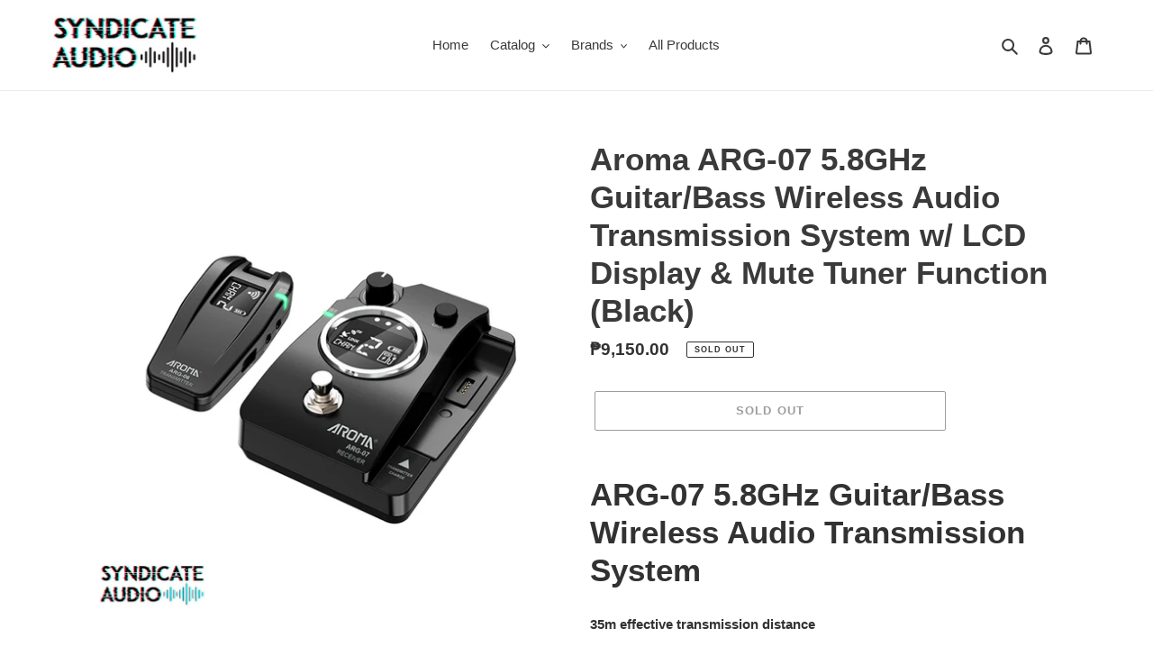

--- FILE ---
content_type: text/html; charset=utf-8
request_url: https://syndicateaudio.com/products/aroma-arg-07-5-8ghz-guitar-bass-wireless-audio-transmission-system-w-lcd-display-mute-tuner-function-black
body_size: 26189
content:
<!doctype html>
<html class="no-js" lang="en">
<head>
  <meta charset="utf-8">
  <meta http-equiv="X-UA-Compatible" content="IE=edge,chrome=1">
  <meta name="viewport" content="width=device-width,initial-scale=1">
  <meta name="theme-color" content="#3a3a3a">

  <link rel="preconnect" href="https://cdn.shopify.com" crossorigin>
  <link rel="preconnect" href="https://fonts.shopifycdn.com" crossorigin>
  <link rel="preconnect" href="https://monorail-edge.shopifysvc.com"><link rel="preload" href="//syndicateaudio.com/cdn/shop/t/1/assets/theme.css?v=136619971045174987231614499268" as="style">
  <link rel="preload" as="font" href="" type="font/woff2" crossorigin>
  <link rel="preload" as="font" href="" type="font/woff2" crossorigin>
  <link rel="preload" as="font" href="" type="font/woff2" crossorigin>
  <link rel="preload" href="//syndicateaudio.com/cdn/shop/t/1/assets/theme.js?v=140869348110754777901614499268" as="script">
  <link rel="preload" href="//syndicateaudio.com/cdn/shop/t/1/assets/lazysizes.js?v=63098554868324070131614499267" as="script"><link rel="canonical" href="https://syndicateaudio.com/products/aroma-arg-07-5-8ghz-guitar-bass-wireless-audio-transmission-system-w-lcd-display-mute-tuner-function-black"><link rel="shortcut icon" href="//syndicateaudio.com/cdn/shop/files/logo_5_32x32.jpg?v=1619161470" type="image/png"><title>Aroma ARG-07 5.8GHz Guitar/Bass Wireless Audio Transmission System w/ 
&ndash; Syndicate Audio</title><meta name="description" content="ARG-07 5.8GHz Guitar/Bass Wireless Audio Transmission System 35m effective transmission distance 5.8GHz signal transmission is open and unobstructed and can transmit 20-35mto easily meet the needs of stage performances. Independent display, four frequency bands Power display, connection status, visual display of four f"><!-- /snippets/social-meta-tags.liquid -->


<meta property="og:site_name" content="Syndicate Audio">
<meta property="og:url" content="https://syndicateaudio.com/products/aroma-arg-07-5-8ghz-guitar-bass-wireless-audio-transmission-system-w-lcd-display-mute-tuner-function-black">
<meta property="og:title" content="Aroma ARG-07 5.8GHz Guitar/Bass Wireless Audio Transmission System w/ ">
<meta property="og:type" content="product">
<meta property="og:description" content="ARG-07 5.8GHz Guitar/Bass Wireless Audio Transmission System 35m effective transmission distance 5.8GHz signal transmission is open and unobstructed and can transmit 20-35mto easily meet the needs of stage performances. Independent display, four frequency bands Power display, connection status, visual display of four f"><meta property="og:image" content="http://syndicateaudio.com/cdn/shop/files/AROMA-ARG-07-1.jpg?v=1717398840">
  <meta property="og:image:secure_url" content="https://syndicateaudio.com/cdn/shop/files/AROMA-ARG-07-1.jpg?v=1717398840">
  <meta property="og:image:width" content="2000">
  <meta property="og:image:height" content="2000">
  <meta property="og:price:amount" content="9,150.00">
  <meta property="og:price:currency" content="PHP">



<meta name="twitter:card" content="summary_large_image">
<meta name="twitter:title" content="Aroma ARG-07 5.8GHz Guitar/Bass Wireless Audio Transmission System w/ ">
<meta name="twitter:description" content="ARG-07 5.8GHz Guitar/Bass Wireless Audio Transmission System 35m effective transmission distance 5.8GHz signal transmission is open and unobstructed and can transmit 20-35mto easily meet the needs of stage performances. Independent display, four frequency bands Power display, connection status, visual display of four f">

  
<style data-shopify>
:root {
    --color-text: #3a3a3a;
    --color-text-rgb: 58, 58, 58;
    --color-body-text: #333232;
    --color-sale-text: #EA0606;
    --color-small-button-text-border: #3a3a3a;
    --color-text-field: #ffffff;
    --color-text-field-text: #000000;
    --color-text-field-text-rgb: 0, 0, 0;

    --color-btn-primary: #3a3a3a;
    --color-btn-primary-darker: #212121;
    --color-btn-primary-text: #ffffff;

    --color-blankstate: rgba(51, 50, 50, 0.35);
    --color-blankstate-border: rgba(51, 50, 50, 0.2);
    --color-blankstate-background: rgba(51, 50, 50, 0.1);

    --color-text-focus:#606060;
    --color-overlay-text-focus:#e6e6e6;
    --color-btn-primary-focus:#606060;
    --color-btn-social-focus:#d2d2d2;
    --color-small-button-text-border-focus:#606060;
    --predictive-search-focus:#f2f2f2;

    --color-body: #ffffff;
    --color-bg: #ffffff;
    --color-bg-rgb: 255, 255, 255;
    --color-bg-alt: rgba(51, 50, 50, 0.05);
    --color-bg-currency-selector: rgba(51, 50, 50, 0.2);

    --color-overlay-title-text: #ffffff;
    --color-image-overlay: #685858;
    --color-image-overlay-rgb: 104, 88, 88;--opacity-image-overlay: 0.4;--hover-overlay-opacity: 0.8;

    --color-border: #ebebeb;
    --color-border-form: #cccccc;
    --color-border-form-darker: #b3b3b3;

    --svg-select-icon: url(//syndicateaudio.com/cdn/shop/t/1/assets/ico-select.svg?v=29003672709104678581614499282);
    --slick-img-url: url(//syndicateaudio.com/cdn/shop/t/1/assets/ajax-loader.gif?v=41356863302472015721614499265);

    --font-weight-body--bold: 700;
    --font-weight-body--bolder: 700;

    --font-stack-header: Helvetica, Arial, sans-serif;
    --font-style-header: normal;
    --font-weight-header: 700;

    --font-stack-body: Helvetica, Arial, sans-serif;
    --font-style-body: normal;
    --font-weight-body: 400;

    --font-size-header: 26;

    --font-size-base: 15;

    --font-h1-desktop: 35;
    --font-h1-mobile: 32;
    --font-h2-desktop: 20;
    --font-h2-mobile: 18;
    --font-h3-mobile: 20;
    --font-h4-desktop: 17;
    --font-h4-mobile: 15;
    --font-h5-desktop: 15;
    --font-h5-mobile: 13;
    --font-h6-desktop: 14;
    --font-h6-mobile: 12;

    --font-mega-title-large-desktop: 65;

    --font-rich-text-large: 17;
    --font-rich-text-small: 13;

    
--color-video-bg: #f2f2f2;

    
    --global-color-image-loader-primary: rgba(58, 58, 58, 0.06);
    --global-color-image-loader-secondary: rgba(58, 58, 58, 0.12);
  }
</style>


  <style>*,::after,::before{box-sizing:border-box}body{margin:0}body,html{background-color:var(--color-body)}body,button{font-size:calc(var(--font-size-base) * 1px);font-family:var(--font-stack-body);font-style:var(--font-style-body);font-weight:var(--font-weight-body);color:var(--color-text);line-height:1.5}body,button{-webkit-font-smoothing:antialiased;-webkit-text-size-adjust:100%}.border-bottom{border-bottom:1px solid var(--color-border)}.btn--link{background-color:transparent;border:0;margin:0;color:var(--color-text);text-align:left}.text-right{text-align:right}.icon{display:inline-block;width:20px;height:20px;vertical-align:middle;fill:currentColor}.icon__fallback-text,.visually-hidden{position:absolute!important;overflow:hidden;clip:rect(0 0 0 0);height:1px;width:1px;margin:-1px;padding:0;border:0}svg.icon:not(.icon--full-color) circle,svg.icon:not(.icon--full-color) ellipse,svg.icon:not(.icon--full-color) g,svg.icon:not(.icon--full-color) line,svg.icon:not(.icon--full-color) path,svg.icon:not(.icon--full-color) polygon,svg.icon:not(.icon--full-color) polyline,svg.icon:not(.icon--full-color) rect,symbol.icon:not(.icon--full-color) circle,symbol.icon:not(.icon--full-color) ellipse,symbol.icon:not(.icon--full-color) g,symbol.icon:not(.icon--full-color) line,symbol.icon:not(.icon--full-color) path,symbol.icon:not(.icon--full-color) polygon,symbol.icon:not(.icon--full-color) polyline,symbol.icon:not(.icon--full-color) rect{fill:inherit;stroke:inherit}li{list-style:none}.list--inline{padding:0;margin:0}.list--inline>li{display:inline-block;margin-bottom:0;vertical-align:middle}a{color:var(--color-text);text-decoration:none}.h1,.h2,h1,h2{margin:0 0 17.5px;font-family:var(--font-stack-header);font-style:var(--font-style-header);font-weight:var(--font-weight-header);line-height:1.2;overflow-wrap:break-word;word-wrap:break-word}.h1 a,.h2 a,h1 a,h2 a{color:inherit;text-decoration:none;font-weight:inherit}.h1,h1{font-size:calc(((var(--font-h1-desktop))/ (var(--font-size-base))) * 1em);text-transform:none;letter-spacing:0}@media only screen and (max-width:749px){.h1,h1{font-size:calc(((var(--font-h1-mobile))/ (var(--font-size-base))) * 1em)}}.h2,h2{font-size:calc(((var(--font-h2-desktop))/ (var(--font-size-base))) * 1em);text-transform:uppercase;letter-spacing:.1em}@media only screen and (max-width:749px){.h2,h2{font-size:calc(((var(--font-h2-mobile))/ (var(--font-size-base))) * 1em)}}p{color:var(--color-body-text);margin:0 0 19.44444px}@media only screen and (max-width:749px){p{font-size:calc(((var(--font-size-base) - 1)/ (var(--font-size-base))) * 1em)}}p:last-child{margin-bottom:0}@media only screen and (max-width:749px){.small--hide{display:none!important}}.grid{list-style:none;margin:0;padding:0;margin-left:-30px}.grid::after{content:'';display:table;clear:both}@media only screen and (max-width:749px){.grid{margin-left:-22px}}.grid::after{content:'';display:table;clear:both}.grid--no-gutters{margin-left:0}.grid--no-gutters .grid__item{padding-left:0}.grid--table{display:table;table-layout:fixed;width:100%}.grid--table>.grid__item{float:none;display:table-cell;vertical-align:middle}.grid__item{float:left;padding-left:30px;width:100%}@media only screen and (max-width:749px){.grid__item{padding-left:22px}}.grid__item[class*="--push"]{position:relative}@media only screen and (min-width:750px){.medium-up--one-quarter{width:25%}.medium-up--push-one-third{width:33.33%}.medium-up--one-half{width:50%}.medium-up--push-one-third{left:33.33%;position:relative}}.site-header{position:relative;background-color:var(--color-body)}@media only screen and (max-width:749px){.site-header{border-bottom:1px solid var(--color-border)}}@media only screen and (min-width:750px){.site-header{padding:0 55px}.site-header.logo--center{padding-top:30px}}.site-header__logo{margin:15px 0}.logo-align--center .site-header__logo{text-align:center;margin:0 auto}@media only screen and (max-width:749px){.logo-align--center .site-header__logo{text-align:left;margin:15px 0}}@media only screen and (max-width:749px){.site-header__logo{padding-left:22px;text-align:left}.site-header__logo img{margin:0}}.site-header__logo-link{display:inline-block;word-break:break-word}@media only screen and (min-width:750px){.logo-align--center .site-header__logo-link{margin:0 auto}}.site-header__logo-image{display:block}@media only screen and (min-width:750px){.site-header__logo-image{margin:0 auto}}.site-header__logo-image img{width:100%}.site-header__logo-image--centered img{margin:0 auto}.site-header__logo img{display:block}.site-header__icons{position:relative;white-space:nowrap}@media only screen and (max-width:749px){.site-header__icons{width:auto;padding-right:13px}.site-header__icons .btn--link,.site-header__icons .site-header__cart{font-size:calc(((var(--font-size-base))/ (var(--font-size-base))) * 1em)}}.site-header__icons-wrapper{position:relative;display:-webkit-flex;display:-ms-flexbox;display:flex;width:100%;-ms-flex-align:center;-webkit-align-items:center;-moz-align-items:center;-ms-align-items:center;-o-align-items:center;align-items:center;-webkit-justify-content:flex-end;-ms-justify-content:flex-end;justify-content:flex-end}.site-header__account,.site-header__cart,.site-header__search{position:relative}.site-header__search.site-header__icon{display:none}@media only screen and (min-width:1400px){.site-header__search.site-header__icon{display:block}}.site-header__search-toggle{display:block}@media only screen and (min-width:750px){.site-header__account,.site-header__cart{padding:10px 11px}}.site-header__cart-title,.site-header__search-title{position:absolute!important;overflow:hidden;clip:rect(0 0 0 0);height:1px;width:1px;margin:-1px;padding:0;border:0;display:block;vertical-align:middle}.site-header__cart-title{margin-right:3px}.site-header__cart-count{display:flex;align-items:center;justify-content:center;position:absolute;right:.4rem;top:.2rem;font-weight:700;background-color:var(--color-btn-primary);color:var(--color-btn-primary-text);border-radius:50%;min-width:1em;height:1em}.site-header__cart-count span{font-family:HelveticaNeue,"Helvetica Neue",Helvetica,Arial,sans-serif;font-size:calc(11em / 16);line-height:1}@media only screen and (max-width:749px){.site-header__cart-count{top:calc(7em / 16);right:0;border-radius:50%;min-width:calc(19em / 16);height:calc(19em / 16)}}@media only screen and (max-width:749px){.site-header__cart-count span{padding:.25em calc(6em / 16);font-size:12px}}.site-header__menu{display:none}@media only screen and (max-width:749px){.site-header__icon{display:inline-block;vertical-align:middle;padding:10px 11px;margin:0}}@media only screen and (min-width:750px){.site-header__icon .icon-search{margin-right:3px}}.announcement-bar{z-index:10;position:relative;text-align:center;border-bottom:1px solid transparent;padding:2px}.announcement-bar__link{display:block}.announcement-bar__message{display:block;padding:11px 22px;font-size:calc(((16)/ (var(--font-size-base))) * 1em);font-weight:var(--font-weight-header)}@media only screen and (min-width:750px){.announcement-bar__message{padding-left:55px;padding-right:55px}}.site-nav{position:relative;padding:0;text-align:center;margin:25px 0}.site-nav a{padding:3px 10px}.site-nav__link{display:block;white-space:nowrap}.site-nav--centered .site-nav__link{padding-top:0}.site-nav__link .icon-chevron-down{width:calc(8em / 16);height:calc(8em / 16);margin-left:.5rem}.site-nav__label{border-bottom:1px solid transparent}.site-nav__link--active .site-nav__label{border-bottom-color:var(--color-text)}.site-nav__link--button{border:none;background-color:transparent;padding:3px 10px}.site-header__mobile-nav{z-index:11;position:relative;background-color:var(--color-body)}@media only screen and (max-width:749px){.site-header__mobile-nav{display:-webkit-flex;display:-ms-flexbox;display:flex;width:100%;-ms-flex-align:center;-webkit-align-items:center;-moz-align-items:center;-ms-align-items:center;-o-align-items:center;align-items:center}}.mobile-nav--open .icon-close{display:none}.main-content{opacity:0}.main-content .shopify-section{display:none}.main-content .shopify-section:first-child{display:inherit}.critical-hidden{display:none}</style>

  <script>
    window.performance.mark('debut:theme_stylesheet_loaded.start');

    function onLoadStylesheet() {
      performance.mark('debut:theme_stylesheet_loaded.end');
      performance.measure('debut:theme_stylesheet_loaded', 'debut:theme_stylesheet_loaded.start', 'debut:theme_stylesheet_loaded.end');

      var url = "//syndicateaudio.com/cdn/shop/t/1/assets/theme.css?v=136619971045174987231614499268";
      var link = document.querySelector('link[href="' + url + '"]');
      link.loaded = true;
      link.dispatchEvent(new Event('load'));
    }
  </script>

  <link rel="stylesheet" href="//syndicateaudio.com/cdn/shop/t/1/assets/theme.css?v=136619971045174987231614499268" type="text/css" media="print" onload="this.media='all';onLoadStylesheet()">

  <style>
    
    
    
    
    
    
  </style>

  <script>
    var theme = {
      breakpoints: {
        medium: 750,
        large: 990,
        widescreen: 1400
      },
      strings: {
        addToCart: "Add to cart",
        soldOut: "Sold out",
        unavailable: "Unavailable",
        regularPrice: "Regular price",
        salePrice: "Sale price",
        sale: "Sale",
        fromLowestPrice: "from [price]",
        vendor: "Vendor",
        showMore: "Show More",
        showLess: "Show Less",
        searchFor: "Search for",
        addressError: "Error looking up that address",
        addressNoResults: "No results for that address",
        addressQueryLimit: "You have exceeded the Google API usage limit. Consider upgrading to a \u003ca href=\"https:\/\/developers.google.com\/maps\/premium\/usage-limits\"\u003ePremium Plan\u003c\/a\u003e.",
        authError: "There was a problem authenticating your Google Maps account.",
        newWindow: "Opens in a new window.",
        external: "Opens external website.",
        newWindowExternal: "Opens external website in a new window.",
        removeLabel: "Remove [product]",
        update: "Update",
        quantity: "Quantity",
        discountedTotal: "Discounted total",
        regularTotal: "Regular total",
        priceColumn: "See Price column for discount details.",
        quantityMinimumMessage: "Quantity must be 1 or more",
        cartError: "There was an error while updating your cart. Please try again.",
        removedItemMessage: "Removed \u003cspan class=\"cart__removed-product-details\"\u003e([quantity]) [link]\u003c\/span\u003e from your cart.",
        unitPrice: "Unit price",
        unitPriceSeparator: "per",
        oneCartCount: "1 item",
        otherCartCount: "[count] items",
        quantityLabel: "Quantity: [count]",
        products: "Products",
        loading: "Loading",
        number_of_results: "[result_number] of [results_count]",
        number_of_results_found: "[results_count] results found",
        one_result_found: "1 result found"
      },
      moneyFormat: "₱{{amount}}",
      moneyFormatWithCurrency: "₱{{amount}} PHP",
      settings: {
        predictiveSearchEnabled: true,
        predictiveSearchShowPrice: false,
        predictiveSearchShowVendor: false
      },
      stylesheet: "//syndicateaudio.com/cdn/shop/t/1/assets/theme.css?v=136619971045174987231614499268"
    }

    document.documentElement.className = document.documentElement.className.replace('no-js', 'js');
  </script><script src="//syndicateaudio.com/cdn/shop/t/1/assets/theme.js?v=140869348110754777901614499268" defer="defer"></script>
  <script src="//syndicateaudio.com/cdn/shop/t/1/assets/lazysizes.js?v=63098554868324070131614499267" async="async"></script>

  <script type="text/javascript">
    if (window.MSInputMethodContext && document.documentMode) {
      var scripts = document.getElementsByTagName('script')[0];
      var polyfill = document.createElement("script");
      polyfill.defer = true;
      polyfill.src = "//syndicateaudio.com/cdn/shop/t/1/assets/ie11CustomProperties.min.js?v=146208399201472936201614499267";

      scripts.parentNode.insertBefore(polyfill, scripts);
    }
  </script>

  <script>window.performance && window.performance.mark && window.performance.mark('shopify.content_for_header.start');</script><meta id="shopify-digital-wallet" name="shopify-digital-wallet" content="/54984048837/digital_wallets/dialog">
<link rel="alternate" type="application/json+oembed" href="https://syndicateaudio.com/products/aroma-arg-07-5-8ghz-guitar-bass-wireless-audio-transmission-system-w-lcd-display-mute-tuner-function-black.oembed">
<script async="async" src="/checkouts/internal/preloads.js?locale=en-PH"></script>
<script id="shopify-features" type="application/json">{"accessToken":"9a114e7b6d6910580ef1ccbb06b9322c","betas":["rich-media-storefront-analytics"],"domain":"syndicateaudio.com","predictiveSearch":true,"shopId":54984048837,"locale":"en"}</script>
<script>var Shopify = Shopify || {};
Shopify.shop = "syndicateaudio.myshopify.com";
Shopify.locale = "en";
Shopify.currency = {"active":"PHP","rate":"1.0"};
Shopify.country = "PH";
Shopify.theme = {"name":"Debut","id":120290902213,"schema_name":"Debut","schema_version":"17.9.3","theme_store_id":796,"role":"main"};
Shopify.theme.handle = "null";
Shopify.theme.style = {"id":null,"handle":null};
Shopify.cdnHost = "syndicateaudio.com/cdn";
Shopify.routes = Shopify.routes || {};
Shopify.routes.root = "/";</script>
<script type="module">!function(o){(o.Shopify=o.Shopify||{}).modules=!0}(window);</script>
<script>!function(o){function n(){var o=[];function n(){o.push(Array.prototype.slice.apply(arguments))}return n.q=o,n}var t=o.Shopify=o.Shopify||{};t.loadFeatures=n(),t.autoloadFeatures=n()}(window);</script>
<script id="shop-js-analytics" type="application/json">{"pageType":"product"}</script>
<script defer="defer" async type="module" src="//syndicateaudio.com/cdn/shopifycloud/shop-js/modules/v2/client.init-shop-cart-sync_BT-GjEfc.en.esm.js"></script>
<script defer="defer" async type="module" src="//syndicateaudio.com/cdn/shopifycloud/shop-js/modules/v2/chunk.common_D58fp_Oc.esm.js"></script>
<script defer="defer" async type="module" src="//syndicateaudio.com/cdn/shopifycloud/shop-js/modules/v2/chunk.modal_xMitdFEc.esm.js"></script>
<script type="module">
  await import("//syndicateaudio.com/cdn/shopifycloud/shop-js/modules/v2/client.init-shop-cart-sync_BT-GjEfc.en.esm.js");
await import("//syndicateaudio.com/cdn/shopifycloud/shop-js/modules/v2/chunk.common_D58fp_Oc.esm.js");
await import("//syndicateaudio.com/cdn/shopifycloud/shop-js/modules/v2/chunk.modal_xMitdFEc.esm.js");

  window.Shopify.SignInWithShop?.initShopCartSync?.({"fedCMEnabled":true,"windoidEnabled":true});

</script>
<script>(function() {
  var isLoaded = false;
  function asyncLoad() {
    if (isLoaded) return;
    isLoaded = true;
    var urls = ["\/\/cdn.shopify.com\/proxy\/85df10e4ebf11d9163dd57a9152e7a10e6d450f83789ea568ff8e47018e43e8b\/api.goaffpro.com\/loader.js?shop=syndicateaudio.myshopify.com\u0026sp-cache-control=cHVibGljLCBtYXgtYWdlPTkwMA"];
    for (var i = 0; i < urls.length; i++) {
      var s = document.createElement('script');
      s.type = 'text/javascript';
      s.async = true;
      s.src = urls[i];
      var x = document.getElementsByTagName('script')[0];
      x.parentNode.insertBefore(s, x);
    }
  };
  if(window.attachEvent) {
    window.attachEvent('onload', asyncLoad);
  } else {
    window.addEventListener('load', asyncLoad, false);
  }
})();</script>
<script id="__st">var __st={"a":54984048837,"offset":28800,"reqid":"5601add8-be58-40a9-991e-3e51aa1d5806-1769037879","pageurl":"syndicateaudio.com\/products\/aroma-arg-07-5-8ghz-guitar-bass-wireless-audio-transmission-system-w-lcd-display-mute-tuner-function-black","u":"de3df649eacd","p":"product","rtyp":"product","rid":7472207888581};</script>
<script>window.ShopifyPaypalV4VisibilityTracking = true;</script>
<script id="captcha-bootstrap">!function(){'use strict';const t='contact',e='account',n='new_comment',o=[[t,t],['blogs',n],['comments',n],[t,'customer']],c=[[e,'customer_login'],[e,'guest_login'],[e,'recover_customer_password'],[e,'create_customer']],r=t=>t.map((([t,e])=>`form[action*='/${t}']:not([data-nocaptcha='true']) input[name='form_type'][value='${e}']`)).join(','),a=t=>()=>t?[...document.querySelectorAll(t)].map((t=>t.form)):[];function s(){const t=[...o],e=r(t);return a(e)}const i='password',u='form_key',d=['recaptcha-v3-token','g-recaptcha-response','h-captcha-response',i],f=()=>{try{return window.sessionStorage}catch{return}},m='__shopify_v',_=t=>t.elements[u];function p(t,e,n=!1){try{const o=window.sessionStorage,c=JSON.parse(o.getItem(e)),{data:r}=function(t){const{data:e,action:n}=t;return t[m]||n?{data:e,action:n}:{data:t,action:n}}(c);for(const[e,n]of Object.entries(r))t.elements[e]&&(t.elements[e].value=n);n&&o.removeItem(e)}catch(o){console.error('form repopulation failed',{error:o})}}const l='form_type',E='cptcha';function T(t){t.dataset[E]=!0}const w=window,h=w.document,L='Shopify',v='ce_forms',y='captcha';let A=!1;((t,e)=>{const n=(g='f06e6c50-85a8-45c8-87d0-21a2b65856fe',I='https://cdn.shopify.com/shopifycloud/storefront-forms-hcaptcha/ce_storefront_forms_captcha_hcaptcha.v1.5.2.iife.js',D={infoText:'Protected by hCaptcha',privacyText:'Privacy',termsText:'Terms'},(t,e,n)=>{const o=w[L][v],c=o.bindForm;if(c)return c(t,g,e,D).then(n);var r;o.q.push([[t,g,e,D],n]),r=I,A||(h.body.append(Object.assign(h.createElement('script'),{id:'captcha-provider',async:!0,src:r})),A=!0)});var g,I,D;w[L]=w[L]||{},w[L][v]=w[L][v]||{},w[L][v].q=[],w[L][y]=w[L][y]||{},w[L][y].protect=function(t,e){n(t,void 0,e),T(t)},Object.freeze(w[L][y]),function(t,e,n,w,h,L){const[v,y,A,g]=function(t,e,n){const i=e?o:[],u=t?c:[],d=[...i,...u],f=r(d),m=r(i),_=r(d.filter((([t,e])=>n.includes(e))));return[a(f),a(m),a(_),s()]}(w,h,L),I=t=>{const e=t.target;return e instanceof HTMLFormElement?e:e&&e.form},D=t=>v().includes(t);t.addEventListener('submit',(t=>{const e=I(t);if(!e)return;const n=D(e)&&!e.dataset.hcaptchaBound&&!e.dataset.recaptchaBound,o=_(e),c=g().includes(e)&&(!o||!o.value);(n||c)&&t.preventDefault(),c&&!n&&(function(t){try{if(!f())return;!function(t){const e=f();if(!e)return;const n=_(t);if(!n)return;const o=n.value;o&&e.removeItem(o)}(t);const e=Array.from(Array(32),(()=>Math.random().toString(36)[2])).join('');!function(t,e){_(t)||t.append(Object.assign(document.createElement('input'),{type:'hidden',name:u})),t.elements[u].value=e}(t,e),function(t,e){const n=f();if(!n)return;const o=[...t.querySelectorAll(`input[type='${i}']`)].map((({name:t})=>t)),c=[...d,...o],r={};for(const[a,s]of new FormData(t).entries())c.includes(a)||(r[a]=s);n.setItem(e,JSON.stringify({[m]:1,action:t.action,data:r}))}(t,e)}catch(e){console.error('failed to persist form',e)}}(e),e.submit())}));const S=(t,e)=>{t&&!t.dataset[E]&&(n(t,e.some((e=>e===t))),T(t))};for(const o of['focusin','change'])t.addEventListener(o,(t=>{const e=I(t);D(e)&&S(e,y())}));const B=e.get('form_key'),M=e.get(l),P=B&&M;t.addEventListener('DOMContentLoaded',(()=>{const t=y();if(P)for(const e of t)e.elements[l].value===M&&p(e,B);[...new Set([...A(),...v().filter((t=>'true'===t.dataset.shopifyCaptcha))])].forEach((e=>S(e,t)))}))}(h,new URLSearchParams(w.location.search),n,t,e,['guest_login'])})(!0,!0)}();</script>
<script integrity="sha256-4kQ18oKyAcykRKYeNunJcIwy7WH5gtpwJnB7kiuLZ1E=" data-source-attribution="shopify.loadfeatures" defer="defer" src="//syndicateaudio.com/cdn/shopifycloud/storefront/assets/storefront/load_feature-a0a9edcb.js" crossorigin="anonymous"></script>
<script data-source-attribution="shopify.dynamic_checkout.dynamic.init">var Shopify=Shopify||{};Shopify.PaymentButton=Shopify.PaymentButton||{isStorefrontPortableWallets:!0,init:function(){window.Shopify.PaymentButton.init=function(){};var t=document.createElement("script");t.src="https://syndicateaudio.com/cdn/shopifycloud/portable-wallets/latest/portable-wallets.en.js",t.type="module",document.head.appendChild(t)}};
</script>
<script data-source-attribution="shopify.dynamic_checkout.buyer_consent">
  function portableWalletsHideBuyerConsent(e){var t=document.getElementById("shopify-buyer-consent"),n=document.getElementById("shopify-subscription-policy-button");t&&n&&(t.classList.add("hidden"),t.setAttribute("aria-hidden","true"),n.removeEventListener("click",e))}function portableWalletsShowBuyerConsent(e){var t=document.getElementById("shopify-buyer-consent"),n=document.getElementById("shopify-subscription-policy-button");t&&n&&(t.classList.remove("hidden"),t.removeAttribute("aria-hidden"),n.addEventListener("click",e))}window.Shopify?.PaymentButton&&(window.Shopify.PaymentButton.hideBuyerConsent=portableWalletsHideBuyerConsent,window.Shopify.PaymentButton.showBuyerConsent=portableWalletsShowBuyerConsent);
</script>
<script>
  function portableWalletsCleanup(e){e&&e.src&&console.error("Failed to load portable wallets script "+e.src);var t=document.querySelectorAll("shopify-accelerated-checkout .shopify-payment-button__skeleton, shopify-accelerated-checkout-cart .wallet-cart-button__skeleton"),e=document.getElementById("shopify-buyer-consent");for(let e=0;e<t.length;e++)t[e].remove();e&&e.remove()}function portableWalletsNotLoadedAsModule(e){e instanceof ErrorEvent&&"string"==typeof e.message&&e.message.includes("import.meta")&&"string"==typeof e.filename&&e.filename.includes("portable-wallets")&&(window.removeEventListener("error",portableWalletsNotLoadedAsModule),window.Shopify.PaymentButton.failedToLoad=e,"loading"===document.readyState?document.addEventListener("DOMContentLoaded",window.Shopify.PaymentButton.init):window.Shopify.PaymentButton.init())}window.addEventListener("error",portableWalletsNotLoadedAsModule);
</script>

<script type="module" src="https://syndicateaudio.com/cdn/shopifycloud/portable-wallets/latest/portable-wallets.en.js" onError="portableWalletsCleanup(this)" crossorigin="anonymous"></script>
<script nomodule>
  document.addEventListener("DOMContentLoaded", portableWalletsCleanup);
</script>

<link id="shopify-accelerated-checkout-styles" rel="stylesheet" media="screen" href="https://syndicateaudio.com/cdn/shopifycloud/portable-wallets/latest/accelerated-checkout-backwards-compat.css" crossorigin="anonymous">
<style id="shopify-accelerated-checkout-cart">
        #shopify-buyer-consent {
  margin-top: 1em;
  display: inline-block;
  width: 100%;
}

#shopify-buyer-consent.hidden {
  display: none;
}

#shopify-subscription-policy-button {
  background: none;
  border: none;
  padding: 0;
  text-decoration: underline;
  font-size: inherit;
  cursor: pointer;
}

#shopify-subscription-policy-button::before {
  box-shadow: none;
}

      </style>

<script>window.performance && window.performance.mark && window.performance.mark('shopify.content_for_header.end');</script>
<link href="https://monorail-edge.shopifysvc.com" rel="dns-prefetch">
<script>(function(){if ("sendBeacon" in navigator && "performance" in window) {try {var session_token_from_headers = performance.getEntriesByType('navigation')[0].serverTiming.find(x => x.name == '_s').description;} catch {var session_token_from_headers = undefined;}var session_cookie_matches = document.cookie.match(/_shopify_s=([^;]*)/);var session_token_from_cookie = session_cookie_matches && session_cookie_matches.length === 2 ? session_cookie_matches[1] : "";var session_token = session_token_from_headers || session_token_from_cookie || "";function handle_abandonment_event(e) {var entries = performance.getEntries().filter(function(entry) {return /monorail-edge.shopifysvc.com/.test(entry.name);});if (!window.abandonment_tracked && entries.length === 0) {window.abandonment_tracked = true;var currentMs = Date.now();var navigation_start = performance.timing.navigationStart;var payload = {shop_id: 54984048837,url: window.location.href,navigation_start,duration: currentMs - navigation_start,session_token,page_type: "product"};window.navigator.sendBeacon("https://monorail-edge.shopifysvc.com/v1/produce", JSON.stringify({schema_id: "online_store_buyer_site_abandonment/1.1",payload: payload,metadata: {event_created_at_ms: currentMs,event_sent_at_ms: currentMs}}));}}window.addEventListener('pagehide', handle_abandonment_event);}}());</script>
<script id="web-pixels-manager-setup">(function e(e,d,r,n,o){if(void 0===o&&(o={}),!Boolean(null===(a=null===(i=window.Shopify)||void 0===i?void 0:i.analytics)||void 0===a?void 0:a.replayQueue)){var i,a;window.Shopify=window.Shopify||{};var t=window.Shopify;t.analytics=t.analytics||{};var s=t.analytics;s.replayQueue=[],s.publish=function(e,d,r){return s.replayQueue.push([e,d,r]),!0};try{self.performance.mark("wpm:start")}catch(e){}var l=function(){var e={modern:/Edge?\/(1{2}[4-9]|1[2-9]\d|[2-9]\d{2}|\d{4,})\.\d+(\.\d+|)|Firefox\/(1{2}[4-9]|1[2-9]\d|[2-9]\d{2}|\d{4,})\.\d+(\.\d+|)|Chrom(ium|e)\/(9{2}|\d{3,})\.\d+(\.\d+|)|(Maci|X1{2}).+ Version\/(15\.\d+|(1[6-9]|[2-9]\d|\d{3,})\.\d+)([,.]\d+|)( \(\w+\)|)( Mobile\/\w+|) Safari\/|Chrome.+OPR\/(9{2}|\d{3,})\.\d+\.\d+|(CPU[ +]OS|iPhone[ +]OS|CPU[ +]iPhone|CPU IPhone OS|CPU iPad OS)[ +]+(15[._]\d+|(1[6-9]|[2-9]\d|\d{3,})[._]\d+)([._]\d+|)|Android:?[ /-](13[3-9]|1[4-9]\d|[2-9]\d{2}|\d{4,})(\.\d+|)(\.\d+|)|Android.+Firefox\/(13[5-9]|1[4-9]\d|[2-9]\d{2}|\d{4,})\.\d+(\.\d+|)|Android.+Chrom(ium|e)\/(13[3-9]|1[4-9]\d|[2-9]\d{2}|\d{4,})\.\d+(\.\d+|)|SamsungBrowser\/([2-9]\d|\d{3,})\.\d+/,legacy:/Edge?\/(1[6-9]|[2-9]\d|\d{3,})\.\d+(\.\d+|)|Firefox\/(5[4-9]|[6-9]\d|\d{3,})\.\d+(\.\d+|)|Chrom(ium|e)\/(5[1-9]|[6-9]\d|\d{3,})\.\d+(\.\d+|)([\d.]+$|.*Safari\/(?![\d.]+ Edge\/[\d.]+$))|(Maci|X1{2}).+ Version\/(10\.\d+|(1[1-9]|[2-9]\d|\d{3,})\.\d+)([,.]\d+|)( \(\w+\)|)( Mobile\/\w+|) Safari\/|Chrome.+OPR\/(3[89]|[4-9]\d|\d{3,})\.\d+\.\d+|(CPU[ +]OS|iPhone[ +]OS|CPU[ +]iPhone|CPU IPhone OS|CPU iPad OS)[ +]+(10[._]\d+|(1[1-9]|[2-9]\d|\d{3,})[._]\d+)([._]\d+|)|Android:?[ /-](13[3-9]|1[4-9]\d|[2-9]\d{2}|\d{4,})(\.\d+|)(\.\d+|)|Mobile Safari.+OPR\/([89]\d|\d{3,})\.\d+\.\d+|Android.+Firefox\/(13[5-9]|1[4-9]\d|[2-9]\d{2}|\d{4,})\.\d+(\.\d+|)|Android.+Chrom(ium|e)\/(13[3-9]|1[4-9]\d|[2-9]\d{2}|\d{4,})\.\d+(\.\d+|)|Android.+(UC? ?Browser|UCWEB|U3)[ /]?(15\.([5-9]|\d{2,})|(1[6-9]|[2-9]\d|\d{3,})\.\d+)\.\d+|SamsungBrowser\/(5\.\d+|([6-9]|\d{2,})\.\d+)|Android.+MQ{2}Browser\/(14(\.(9|\d{2,})|)|(1[5-9]|[2-9]\d|\d{3,})(\.\d+|))(\.\d+|)|K[Aa][Ii]OS\/(3\.\d+|([4-9]|\d{2,})\.\d+)(\.\d+|)/},d=e.modern,r=e.legacy,n=navigator.userAgent;return n.match(d)?"modern":n.match(r)?"legacy":"unknown"}(),u="modern"===l?"modern":"legacy",c=(null!=n?n:{modern:"",legacy:""})[u],f=function(e){return[e.baseUrl,"/wpm","/b",e.hashVersion,"modern"===e.buildTarget?"m":"l",".js"].join("")}({baseUrl:d,hashVersion:r,buildTarget:u}),m=function(e){var d=e.version,r=e.bundleTarget,n=e.surface,o=e.pageUrl,i=e.monorailEndpoint;return{emit:function(e){var a=e.status,t=e.errorMsg,s=(new Date).getTime(),l=JSON.stringify({metadata:{event_sent_at_ms:s},events:[{schema_id:"web_pixels_manager_load/3.1",payload:{version:d,bundle_target:r,page_url:o,status:a,surface:n,error_msg:t},metadata:{event_created_at_ms:s}}]});if(!i)return console&&console.warn&&console.warn("[Web Pixels Manager] No Monorail endpoint provided, skipping logging."),!1;try{return self.navigator.sendBeacon.bind(self.navigator)(i,l)}catch(e){}var u=new XMLHttpRequest;try{return u.open("POST",i,!0),u.setRequestHeader("Content-Type","text/plain"),u.send(l),!0}catch(e){return console&&console.warn&&console.warn("[Web Pixels Manager] Got an unhandled error while logging to Monorail."),!1}}}}({version:r,bundleTarget:l,surface:e.surface,pageUrl:self.location.href,monorailEndpoint:e.monorailEndpoint});try{o.browserTarget=l,function(e){var d=e.src,r=e.async,n=void 0===r||r,o=e.onload,i=e.onerror,a=e.sri,t=e.scriptDataAttributes,s=void 0===t?{}:t,l=document.createElement("script"),u=document.querySelector("head"),c=document.querySelector("body");if(l.async=n,l.src=d,a&&(l.integrity=a,l.crossOrigin="anonymous"),s)for(var f in s)if(Object.prototype.hasOwnProperty.call(s,f))try{l.dataset[f]=s[f]}catch(e){}if(o&&l.addEventListener("load",o),i&&l.addEventListener("error",i),u)u.appendChild(l);else{if(!c)throw new Error("Did not find a head or body element to append the script");c.appendChild(l)}}({src:f,async:!0,onload:function(){if(!function(){var e,d;return Boolean(null===(d=null===(e=window.Shopify)||void 0===e?void 0:e.analytics)||void 0===d?void 0:d.initialized)}()){var d=window.webPixelsManager.init(e)||void 0;if(d){var r=window.Shopify.analytics;r.replayQueue.forEach((function(e){var r=e[0],n=e[1],o=e[2];d.publishCustomEvent(r,n,o)})),r.replayQueue=[],r.publish=d.publishCustomEvent,r.visitor=d.visitor,r.initialized=!0}}},onerror:function(){return m.emit({status:"failed",errorMsg:"".concat(f," has failed to load")})},sri:function(e){var d=/^sha384-[A-Za-z0-9+/=]+$/;return"string"==typeof e&&d.test(e)}(c)?c:"",scriptDataAttributes:o}),m.emit({status:"loading"})}catch(e){m.emit({status:"failed",errorMsg:(null==e?void 0:e.message)||"Unknown error"})}}})({shopId: 54984048837,storefrontBaseUrl: "https://syndicateaudio.com",extensionsBaseUrl: "https://extensions.shopifycdn.com/cdn/shopifycloud/web-pixels-manager",monorailEndpoint: "https://monorail-edge.shopifysvc.com/unstable/produce_batch",surface: "storefront-renderer",enabledBetaFlags: ["2dca8a86"],webPixelsConfigList: [{"id":"1955659973","configuration":"{\"shop\":\"syndicateaudio.myshopify.com\",\"cookie_duration\":\"604800\",\"first_touch_or_last\":\"last_touch\",\"goaffpro_identifiers\":\"gfp_ref,ref,aff,wpam_id,click_id\",\"ignore_ad_clicks\":\"false\"}","eventPayloadVersion":"v1","runtimeContext":"STRICT","scriptVersion":"a74598cb423e21a6befc33d5db5fba42","type":"APP","apiClientId":2744533,"privacyPurposes":["ANALYTICS","MARKETING"],"dataSharingAdjustments":{"protectedCustomerApprovalScopes":["read_customer_address","read_customer_email","read_customer_name","read_customer_personal_data","read_customer_phone"]}},{"id":"587595973","configuration":"{\"config\":\"{\\\"pixel_id\\\":\\\"G-3819M8XPYE\\\",\\\"gtag_events\\\":[{\\\"type\\\":\\\"purchase\\\",\\\"action_label\\\":\\\"G-3819M8XPYE\\\"},{\\\"type\\\":\\\"page_view\\\",\\\"action_label\\\":\\\"G-3819M8XPYE\\\"},{\\\"type\\\":\\\"view_item\\\",\\\"action_label\\\":\\\"G-3819M8XPYE\\\"},{\\\"type\\\":\\\"search\\\",\\\"action_label\\\":\\\"G-3819M8XPYE\\\"},{\\\"type\\\":\\\"add_to_cart\\\",\\\"action_label\\\":\\\"G-3819M8XPYE\\\"},{\\\"type\\\":\\\"begin_checkout\\\",\\\"action_label\\\":\\\"G-3819M8XPYE\\\"},{\\\"type\\\":\\\"add_payment_info\\\",\\\"action_label\\\":\\\"G-3819M8XPYE\\\"}],\\\"enable_monitoring_mode\\\":false}\"}","eventPayloadVersion":"v1","runtimeContext":"OPEN","scriptVersion":"b2a88bafab3e21179ed38636efcd8a93","type":"APP","apiClientId":1780363,"privacyPurposes":[],"dataSharingAdjustments":{"protectedCustomerApprovalScopes":["read_customer_address","read_customer_email","read_customer_name","read_customer_personal_data","read_customer_phone"]}},{"id":"248774853","configuration":"{\"pixel_id\":\"904973083620043\",\"pixel_type\":\"facebook_pixel\",\"metaapp_system_user_token\":\"-\"}","eventPayloadVersion":"v1","runtimeContext":"OPEN","scriptVersion":"ca16bc87fe92b6042fbaa3acc2fbdaa6","type":"APP","apiClientId":2329312,"privacyPurposes":["ANALYTICS","MARKETING","SALE_OF_DATA"],"dataSharingAdjustments":{"protectedCustomerApprovalScopes":["read_customer_address","read_customer_email","read_customer_name","read_customer_personal_data","read_customer_phone"]}},{"id":"73728197","eventPayloadVersion":"v1","runtimeContext":"LAX","scriptVersion":"1","type":"CUSTOM","privacyPurposes":["ANALYTICS"],"name":"Google Analytics tag (migrated)"},{"id":"shopify-app-pixel","configuration":"{}","eventPayloadVersion":"v1","runtimeContext":"STRICT","scriptVersion":"0450","apiClientId":"shopify-pixel","type":"APP","privacyPurposes":["ANALYTICS","MARKETING"]},{"id":"shopify-custom-pixel","eventPayloadVersion":"v1","runtimeContext":"LAX","scriptVersion":"0450","apiClientId":"shopify-pixel","type":"CUSTOM","privacyPurposes":["ANALYTICS","MARKETING"]}],isMerchantRequest: false,initData: {"shop":{"name":"Syndicate Audio","paymentSettings":{"currencyCode":"PHP"},"myshopifyDomain":"syndicateaudio.myshopify.com","countryCode":"PH","storefrontUrl":"https:\/\/syndicateaudio.com"},"customer":null,"cart":null,"checkout":null,"productVariants":[{"price":{"amount":9150.0,"currencyCode":"PHP"},"product":{"title":"Aroma ARG-07 5.8GHz Guitar\/Bass Wireless Audio Transmission System w\/ LCD Display \u0026 Mute Tuner Function (Black)","vendor":"Aroma","id":"7472207888581","untranslatedTitle":"Aroma ARG-07 5.8GHz Guitar\/Bass Wireless Audio Transmission System w\/ LCD Display \u0026 Mute Tuner Function (Black)","url":"\/products\/aroma-arg-07-5-8ghz-guitar-bass-wireless-audio-transmission-system-w-lcd-display-mute-tuner-function-black","type":"Guitar Wireless System"},"id":"42313495838917","image":{"src":"\/\/syndicateaudio.com\/cdn\/shop\/files\/AROMA-ARG-07-1.jpg?v=1717398840"},"sku":"AROMA-ARG-07","title":"Default Title","untranslatedTitle":"Default Title"}],"purchasingCompany":null},},"https://syndicateaudio.com/cdn","fcfee988w5aeb613cpc8e4bc33m6693e112",{"modern":"","legacy":""},{"shopId":"54984048837","storefrontBaseUrl":"https:\/\/syndicateaudio.com","extensionBaseUrl":"https:\/\/extensions.shopifycdn.com\/cdn\/shopifycloud\/web-pixels-manager","surface":"storefront-renderer","enabledBetaFlags":"[\"2dca8a86\"]","isMerchantRequest":"false","hashVersion":"fcfee988w5aeb613cpc8e4bc33m6693e112","publish":"custom","events":"[[\"page_viewed\",{}],[\"product_viewed\",{\"productVariant\":{\"price\":{\"amount\":9150.0,\"currencyCode\":\"PHP\"},\"product\":{\"title\":\"Aroma ARG-07 5.8GHz Guitar\/Bass Wireless Audio Transmission System w\/ LCD Display \u0026 Mute Tuner Function (Black)\",\"vendor\":\"Aroma\",\"id\":\"7472207888581\",\"untranslatedTitle\":\"Aroma ARG-07 5.8GHz Guitar\/Bass Wireless Audio Transmission System w\/ LCD Display \u0026 Mute Tuner Function (Black)\",\"url\":\"\/products\/aroma-arg-07-5-8ghz-guitar-bass-wireless-audio-transmission-system-w-lcd-display-mute-tuner-function-black\",\"type\":\"Guitar Wireless System\"},\"id\":\"42313495838917\",\"image\":{\"src\":\"\/\/syndicateaudio.com\/cdn\/shop\/files\/AROMA-ARG-07-1.jpg?v=1717398840\"},\"sku\":\"AROMA-ARG-07\",\"title\":\"Default Title\",\"untranslatedTitle\":\"Default Title\"}}]]"});</script><script>
  window.ShopifyAnalytics = window.ShopifyAnalytics || {};
  window.ShopifyAnalytics.meta = window.ShopifyAnalytics.meta || {};
  window.ShopifyAnalytics.meta.currency = 'PHP';
  var meta = {"product":{"id":7472207888581,"gid":"gid:\/\/shopify\/Product\/7472207888581","vendor":"Aroma","type":"Guitar Wireless System","handle":"aroma-arg-07-5-8ghz-guitar-bass-wireless-audio-transmission-system-w-lcd-display-mute-tuner-function-black","variants":[{"id":42313495838917,"price":915000,"name":"Aroma ARG-07 5.8GHz Guitar\/Bass Wireless Audio Transmission System w\/ LCD Display \u0026 Mute Tuner Function (Black)","public_title":null,"sku":"AROMA-ARG-07"}],"remote":false},"page":{"pageType":"product","resourceType":"product","resourceId":7472207888581,"requestId":"5601add8-be58-40a9-991e-3e51aa1d5806-1769037879"}};
  for (var attr in meta) {
    window.ShopifyAnalytics.meta[attr] = meta[attr];
  }
</script>
<script class="analytics">
  (function () {
    var customDocumentWrite = function(content) {
      var jquery = null;

      if (window.jQuery) {
        jquery = window.jQuery;
      } else if (window.Checkout && window.Checkout.$) {
        jquery = window.Checkout.$;
      }

      if (jquery) {
        jquery('body').append(content);
      }
    };

    var hasLoggedConversion = function(token) {
      if (token) {
        return document.cookie.indexOf('loggedConversion=' + token) !== -1;
      }
      return false;
    }

    var setCookieIfConversion = function(token) {
      if (token) {
        var twoMonthsFromNow = new Date(Date.now());
        twoMonthsFromNow.setMonth(twoMonthsFromNow.getMonth() + 2);

        document.cookie = 'loggedConversion=' + token + '; expires=' + twoMonthsFromNow;
      }
    }

    var trekkie = window.ShopifyAnalytics.lib = window.trekkie = window.trekkie || [];
    if (trekkie.integrations) {
      return;
    }
    trekkie.methods = [
      'identify',
      'page',
      'ready',
      'track',
      'trackForm',
      'trackLink'
    ];
    trekkie.factory = function(method) {
      return function() {
        var args = Array.prototype.slice.call(arguments);
        args.unshift(method);
        trekkie.push(args);
        return trekkie;
      };
    };
    for (var i = 0; i < trekkie.methods.length; i++) {
      var key = trekkie.methods[i];
      trekkie[key] = trekkie.factory(key);
    }
    trekkie.load = function(config) {
      trekkie.config = config || {};
      trekkie.config.initialDocumentCookie = document.cookie;
      var first = document.getElementsByTagName('script')[0];
      var script = document.createElement('script');
      script.type = 'text/javascript';
      script.onerror = function(e) {
        var scriptFallback = document.createElement('script');
        scriptFallback.type = 'text/javascript';
        scriptFallback.onerror = function(error) {
                var Monorail = {
      produce: function produce(monorailDomain, schemaId, payload) {
        var currentMs = new Date().getTime();
        var event = {
          schema_id: schemaId,
          payload: payload,
          metadata: {
            event_created_at_ms: currentMs,
            event_sent_at_ms: currentMs
          }
        };
        return Monorail.sendRequest("https://" + monorailDomain + "/v1/produce", JSON.stringify(event));
      },
      sendRequest: function sendRequest(endpointUrl, payload) {
        // Try the sendBeacon API
        if (window && window.navigator && typeof window.navigator.sendBeacon === 'function' && typeof window.Blob === 'function' && !Monorail.isIos12()) {
          var blobData = new window.Blob([payload], {
            type: 'text/plain'
          });

          if (window.navigator.sendBeacon(endpointUrl, blobData)) {
            return true;
          } // sendBeacon was not successful

        } // XHR beacon

        var xhr = new XMLHttpRequest();

        try {
          xhr.open('POST', endpointUrl);
          xhr.setRequestHeader('Content-Type', 'text/plain');
          xhr.send(payload);
        } catch (e) {
          console.log(e);
        }

        return false;
      },
      isIos12: function isIos12() {
        return window.navigator.userAgent.lastIndexOf('iPhone; CPU iPhone OS 12_') !== -1 || window.navigator.userAgent.lastIndexOf('iPad; CPU OS 12_') !== -1;
      }
    };
    Monorail.produce('monorail-edge.shopifysvc.com',
      'trekkie_storefront_load_errors/1.1',
      {shop_id: 54984048837,
      theme_id: 120290902213,
      app_name: "storefront",
      context_url: window.location.href,
      source_url: "//syndicateaudio.com/cdn/s/trekkie.storefront.9615f8e10e499e09ff0451d383e936edfcfbbf47.min.js"});

        };
        scriptFallback.async = true;
        scriptFallback.src = '//syndicateaudio.com/cdn/s/trekkie.storefront.9615f8e10e499e09ff0451d383e936edfcfbbf47.min.js';
        first.parentNode.insertBefore(scriptFallback, first);
      };
      script.async = true;
      script.src = '//syndicateaudio.com/cdn/s/trekkie.storefront.9615f8e10e499e09ff0451d383e936edfcfbbf47.min.js';
      first.parentNode.insertBefore(script, first);
    };
    trekkie.load(
      {"Trekkie":{"appName":"storefront","development":false,"defaultAttributes":{"shopId":54984048837,"isMerchantRequest":null,"themeId":120290902213,"themeCityHash":"3594906214951722429","contentLanguage":"en","currency":"PHP","eventMetadataId":"5bff6ae7-cd50-4c5b-a888-4949cb4b4076"},"isServerSideCookieWritingEnabled":true,"monorailRegion":"shop_domain","enabledBetaFlags":["65f19447"]},"Session Attribution":{},"S2S":{"facebookCapiEnabled":true,"source":"trekkie-storefront-renderer","apiClientId":580111}}
    );

    var loaded = false;
    trekkie.ready(function() {
      if (loaded) return;
      loaded = true;

      window.ShopifyAnalytics.lib = window.trekkie;

      var originalDocumentWrite = document.write;
      document.write = customDocumentWrite;
      try { window.ShopifyAnalytics.merchantGoogleAnalytics.call(this); } catch(error) {};
      document.write = originalDocumentWrite;

      window.ShopifyAnalytics.lib.page(null,{"pageType":"product","resourceType":"product","resourceId":7472207888581,"requestId":"5601add8-be58-40a9-991e-3e51aa1d5806-1769037879","shopifyEmitted":true});

      var match = window.location.pathname.match(/checkouts\/(.+)\/(thank_you|post_purchase)/)
      var token = match? match[1]: undefined;
      if (!hasLoggedConversion(token)) {
        setCookieIfConversion(token);
        window.ShopifyAnalytics.lib.track("Viewed Product",{"currency":"PHP","variantId":42313495838917,"productId":7472207888581,"productGid":"gid:\/\/shopify\/Product\/7472207888581","name":"Aroma ARG-07 5.8GHz Guitar\/Bass Wireless Audio Transmission System w\/ LCD Display \u0026 Mute Tuner Function (Black)","price":"9150.00","sku":"AROMA-ARG-07","brand":"Aroma","variant":null,"category":"Guitar Wireless System","nonInteraction":true,"remote":false},undefined,undefined,{"shopifyEmitted":true});
      window.ShopifyAnalytics.lib.track("monorail:\/\/trekkie_storefront_viewed_product\/1.1",{"currency":"PHP","variantId":42313495838917,"productId":7472207888581,"productGid":"gid:\/\/shopify\/Product\/7472207888581","name":"Aroma ARG-07 5.8GHz Guitar\/Bass Wireless Audio Transmission System w\/ LCD Display \u0026 Mute Tuner Function (Black)","price":"9150.00","sku":"AROMA-ARG-07","brand":"Aroma","variant":null,"category":"Guitar Wireless System","nonInteraction":true,"remote":false,"referer":"https:\/\/syndicateaudio.com\/products\/aroma-arg-07-5-8ghz-guitar-bass-wireless-audio-transmission-system-w-lcd-display-mute-tuner-function-black"});
      }
    });


        var eventsListenerScript = document.createElement('script');
        eventsListenerScript.async = true;
        eventsListenerScript.src = "//syndicateaudio.com/cdn/shopifycloud/storefront/assets/shop_events_listener-3da45d37.js";
        document.getElementsByTagName('head')[0].appendChild(eventsListenerScript);

})();</script>
  <script>
  if (!window.ga || (window.ga && typeof window.ga !== 'function')) {
    window.ga = function ga() {
      (window.ga.q = window.ga.q || []).push(arguments);
      if (window.Shopify && window.Shopify.analytics && typeof window.Shopify.analytics.publish === 'function') {
        window.Shopify.analytics.publish("ga_stub_called", {}, {sendTo: "google_osp_migration"});
      }
      console.error("Shopify's Google Analytics stub called with:", Array.from(arguments), "\nSee https://help.shopify.com/manual/promoting-marketing/pixels/pixel-migration#google for more information.");
    };
    if (window.Shopify && window.Shopify.analytics && typeof window.Shopify.analytics.publish === 'function') {
      window.Shopify.analytics.publish("ga_stub_initialized", {}, {sendTo: "google_osp_migration"});
    }
  }
</script>
<script
  defer
  src="https://syndicateaudio.com/cdn/shopifycloud/perf-kit/shopify-perf-kit-3.0.4.min.js"
  data-application="storefront-renderer"
  data-shop-id="54984048837"
  data-render-region="gcp-us-central1"
  data-page-type="product"
  data-theme-instance-id="120290902213"
  data-theme-name="Debut"
  data-theme-version="17.9.3"
  data-monorail-region="shop_domain"
  data-resource-timing-sampling-rate="10"
  data-shs="true"
  data-shs-beacon="true"
  data-shs-export-with-fetch="true"
  data-shs-logs-sample-rate="1"
  data-shs-beacon-endpoint="https://syndicateaudio.com/api/collect"
></script>
</head>

<body class="template-product">

  <a class="in-page-link visually-hidden skip-link" href="#MainContent">Skip to content</a><style data-shopify>

  .cart-popup {
    box-shadow: 1px 1px 10px 2px rgba(235, 235, 235, 0.5);
  }</style><div class="cart-popup-wrapper cart-popup-wrapper--hidden critical-hidden" role="dialog" aria-modal="true" aria-labelledby="CartPopupHeading" data-cart-popup-wrapper>
  <div class="cart-popup" data-cart-popup tabindex="-1">
    <div class="cart-popup__header">
      <h2 id="CartPopupHeading" class="cart-popup__heading">Just added to your cart</h2>
      <button class="cart-popup__close" aria-label="Close" data-cart-popup-close><svg aria-hidden="true" focusable="false" role="presentation" class="icon icon-close" viewBox="0 0 40 40"><path d="M23.868 20.015L39.117 4.78c1.11-1.108 1.11-2.77 0-3.877-1.109-1.108-2.773-1.108-3.882 0L19.986 16.137 4.737.904C3.628-.204 1.965-.204.856.904c-1.11 1.108-1.11 2.77 0 3.877l15.249 15.234L.855 35.248c-1.108 1.108-1.108 2.77 0 3.877.555.554 1.248.831 1.942.831s1.386-.277 1.94-.83l15.25-15.234 15.248 15.233c.555.554 1.248.831 1.941.831s1.387-.277 1.941-.83c1.11-1.109 1.11-2.77 0-3.878L23.868 20.015z" class="layer"/></svg></button>
    </div>
    <div class="cart-popup-item">
      <div class="cart-popup-item__image-wrapper hide" data-cart-popup-image-wrapper data-image-loading-animation></div>
      <div class="cart-popup-item__description">
        <div>
          <h3 class="cart-popup-item__title" data-cart-popup-title></h3>
          <ul class="product-details" aria-label="Product details" data-cart-popup-product-details></ul>
        </div>
        <div class="cart-popup-item__quantity">
          <span class="visually-hidden" data-cart-popup-quantity-label></span>
          <span aria-hidden="true">Qty:</span>
          <span aria-hidden="true" data-cart-popup-quantity></span>
        </div>
      </div>
    </div>

    <a href="/cart" class="cart-popup__cta-link btn btn--secondary-accent">
      View cart (<span data-cart-popup-cart-quantity></span>)
    </a>

    <div class="cart-popup__dismiss">
      <button class="cart-popup__dismiss-button text-link text-link--accent" data-cart-popup-dismiss>
        Continue shopping
      </button>
    </div>
  </div>
</div>

<div id="shopify-section-header" class="shopify-section">

<div id="SearchDrawer" class="search-bar drawer drawer--top critical-hidden" role="dialog" aria-modal="true" aria-label="Search" data-predictive-search-drawer>
  <div class="search-bar__interior">
    <div class="search-form__container" data-search-form-container>
      <form class="search-form search-bar__form" action="/search" method="get" role="search">
        <div class="search-form__input-wrapper">
          <input
            type="text"
            name="q"
            placeholder="Search"
            role="combobox"
            aria-autocomplete="list"
            aria-owns="predictive-search-results"
            aria-expanded="false"
            aria-label="Search"
            aria-haspopup="listbox"
            class="search-form__input search-bar__input"
            data-predictive-search-drawer-input
            data-base-url="/search"
          />
          <input type="hidden" name="options[prefix]" value="last" aria-hidden="true" />
          <div class="predictive-search-wrapper predictive-search-wrapper--drawer" data-predictive-search-mount="drawer"></div>
        </div>

        <button class="search-bar__submit search-form__submit"
          type="submit"
          data-search-form-submit>
          <svg aria-hidden="true" focusable="false" role="presentation" class="icon icon-search" viewBox="0 0 37 40"><path d="M35.6 36l-9.8-9.8c4.1-5.4 3.6-13.2-1.3-18.1-5.4-5.4-14.2-5.4-19.7 0-5.4 5.4-5.4 14.2 0 19.7 2.6 2.6 6.1 4.1 9.8 4.1 3 0 5.9-1 8.3-2.8l9.8 9.8c.4.4.9.6 1.4.6s1-.2 1.4-.6c.9-.9.9-2.1.1-2.9zm-20.9-8.2c-2.6 0-5.1-1-7-2.9-3.9-3.9-3.9-10.1 0-14C9.6 9 12.2 8 14.7 8s5.1 1 7 2.9c3.9 3.9 3.9 10.1 0 14-1.9 1.9-4.4 2.9-7 2.9z"/></svg>
          <span class="icon__fallback-text">Submit</span>
        </button>
      </form>

      <div class="search-bar__actions">
        <button type="button" class="btn--link search-bar__close js-drawer-close">
          <svg aria-hidden="true" focusable="false" role="presentation" class="icon icon-close" viewBox="0 0 40 40"><path d="M23.868 20.015L39.117 4.78c1.11-1.108 1.11-2.77 0-3.877-1.109-1.108-2.773-1.108-3.882 0L19.986 16.137 4.737.904C3.628-.204 1.965-.204.856.904c-1.11 1.108-1.11 2.77 0 3.877l15.249 15.234L.855 35.248c-1.108 1.108-1.108 2.77 0 3.877.555.554 1.248.831 1.942.831s1.386-.277 1.94-.83l15.25-15.234 15.248 15.233c.555.554 1.248.831 1.941.831s1.387-.277 1.941-.83c1.11-1.109 1.11-2.77 0-3.878L23.868 20.015z" class="layer"/></svg>
          <span class="icon__fallback-text">Close search</span>
        </button>
      </div>
    </div>
  </div>
</div>


<div data-section-id="header" data-section-type="header-section" data-header-section>
  

  <header class="site-header border-bottom logo--left" role="banner">
    <div class="grid grid--no-gutters grid--table site-header__mobile-nav">
      

      <div class="grid__item medium-up--one-quarter logo-align--left">
        
        
          <div class="h2 site-header__logo">
        
          
<a href="/" class="site-header__logo-image" data-image-loading-animation>
              
              <img class="lazyload js"
                   src="//syndicateaudio.com/cdn/shop/files/logo_1_300x300.jpg?v=1619161384"
                   data-src="//syndicateaudio.com/cdn/shop/files/logo_1_{width}x.jpg?v=1619161384"
                   data-widths="[180, 360, 540, 720, 900, 1080, 1296, 1512, 1728, 2048]"
                   data-aspectratio="2.4214046822742477"
                   data-sizes="auto"
                   alt="Syndicate Audio"
                   style="max-width: 170px">
              <noscript>
                
                <img src="//syndicateaudio.com/cdn/shop/files/logo_1_170x.jpg?v=1619161384"
                     srcset="//syndicateaudio.com/cdn/shop/files/logo_1_170x.jpg?v=1619161384 1x, //syndicateaudio.com/cdn/shop/files/logo_1_170x@2x.jpg?v=1619161384 2x"
                     alt="Syndicate Audio"
                     style="max-width: 170px;">
              </noscript>
            </a>
          
        
          </div>
        
      </div>

      
        <nav class="grid__item medium-up--one-half small--hide" id="AccessibleNav" role="navigation">
          
<ul class="site-nav list--inline" id="SiteNav">
  



    
      <li >
        <a href="/"
          class="site-nav__link site-nav__link--main"
          
        >
          <span class="site-nav__label">Home</span>
        </a>
      </li>
    
  



    
      <li class="site-nav--has-dropdown site-nav--has-centered-dropdown" data-has-dropdowns>
        <button class="site-nav__link site-nav__link--main site-nav__link--button" type="button" aria-expanded="false" aria-controls="SiteNavLabel-catalog">
          <span class="site-nav__label">Catalog</span><svg aria-hidden="true" focusable="false" role="presentation" class="icon icon-chevron-down" viewBox="0 0 9 9"><path d="M8.542 2.558a.625.625 0 0 1 0 .884l-3.6 3.6a.626.626 0 0 1-.884 0l-3.6-3.6a.625.625 0 1 1 .884-.884L4.5 5.716l3.158-3.158a.625.625 0 0 1 .884 0z" fill="#fff"/></svg>
        </button>

        <div class="site-nav__dropdown site-nav__dropdown--centered critical-hidden" id="SiteNavLabel-catalog">
          
            <div class="site-nav__childlist">
              <ul class="site-nav__childlist-grid">
                
                  
                    <li class="site-nav__childlist-item">
                      <a href="/collections/accessories"
                        class="site-nav__link site-nav__child-link site-nav__child-link--parent"
                        
                      >
                        <span class="site-nav__label">Accessories</span>
                      </a>

                      
                        <ul>
                        
                          <li>
                            <a href="/collections/cables"
                            class="site-nav__link site-nav__child-link"
                            
                          >
                              <span class="site-nav__label">Cables &amp; Snakes</span>
                            </a>
                          </li>
                        
                          <li>
                            <a href="/collections/microphone-accessories"
                            class="site-nav__link site-nav__child-link"
                            
                          >
                              <span class="site-nav__label">Microphone Accessories</span>
                            </a>
                          </li>
                        
                          <li>
                            <a href="/collections/monitor-control"
                            class="site-nav__link site-nav__child-link"
                            
                          >
                              <span class="site-nav__label">Tools &amp; Controllers</span>
                            </a>
                          </li>
                        
                        </ul>
                      

                    </li>
                  
                    <li class="site-nav__childlist-item">
                      <a href="/collections/amplifiers"
                        class="site-nav__link site-nav__child-link site-nav__child-link--parent"
                        
                      >
                        <span class="site-nav__label">Amplifiers</span>
                      </a>

                      
                        <ul>
                        
                          <li>
                            <a href="/collections/acoustic-amplifiers"
                            class="site-nav__link site-nav__child-link"
                            
                          >
                              <span class="site-nav__label">Acoustic Amplifiers</span>
                            </a>
                          </li>
                        
                          <li>
                            <a href="https://www.guitarpusher.com/collections/amplifiers"
                            class="site-nav__link site-nav__child-link"
                            
                          >
                              <span class="site-nav__label">Guitar &amp; Bass Amplifiers</span>
                            </a>
                          </li>
                        
                          <li>
                            <a href="/collections/instrument-speakers"
                            class="site-nav__link site-nav__child-link"
                            
                          >
                              <span class="site-nav__label">Instrument Speakers</span>
                            </a>
                          </li>
                        
                          <li>
                            <a href="/collections/headphone-amplifiers"
                            class="site-nav__link site-nav__child-link"
                            
                          >
                              <span class="site-nav__label">Headphone Amplifiers</span>
                            </a>
                          </li>
                        
                        </ul>
                      

                    </li>
                  
                    <li class="site-nav__childlist-item">
                      <a href="/collections/audio-interface"
                        class="site-nav__link site-nav__child-link site-nav__child-link--parent"
                        
                      >
                        <span class="site-nav__label">Audio Interface</span>
                      </a>

                      
                        <ul>
                        
                          <li>
                            <a href="/collections/home-pro-studio"
                            class="site-nav__link site-nav__child-link"
                            
                          >
                              <span class="site-nav__label">Home &amp; Pro Studio Recording</span>
                            </a>
                          </li>
                        
                          <li>
                            <a href="/collections/mobile-recording"
                            class="site-nav__link site-nav__child-link"
                            
                          >
                              <span class="site-nav__label">Mobile Recording</span>
                            </a>
                          </li>
                        
                          <li>
                            <a href="/collections/livestreaming"
                            class="site-nav__link site-nav__child-link"
                            
                          >
                              <span class="site-nav__label">Podcast &amp; Live Streaming</span>
                            </a>
                          </li>
                        
                          <li>
                            <a href="/collections/studio-recording-bundles"
                            class="site-nav__link site-nav__child-link"
                            
                          >
                              <span class="site-nav__label">Recording Bundles</span>
                            </a>
                          </li>
                        
                        </ul>
                      

                    </li>
                  
                    <li class="site-nav__childlist-item">
                      <a href="/collections/direct-boxes"
                        class="site-nav__link site-nav__child-link site-nav__child-link--parent"
                        
                      >
                        <span class="site-nav__label">Direct Boxes</span>
                      </a>

                      
                        <ul>
                        
                          <li>
                            <a href="/collections/active-dis-reamp-boxes"
                            class="site-nav__link site-nav__child-link"
                            
                          >
                              <span class="site-nav__label">Active DIs &amp; Reamp Boxes</span>
                            </a>
                          </li>
                        
                          <li>
                            <a href="/collections/passive-dis"
                            class="site-nav__link site-nav__child-link"
                            
                          >
                              <span class="site-nav__label">Passive DIs</span>
                            </a>
                          </li>
                        
                        </ul>
                      

                    </li>
                  
                    <li class="site-nav__childlist-item">
                      <a href="/collections/effects-and-outboard"
                        class="site-nav__link site-nav__child-link site-nav__child-link--parent"
                        
                      >
                        <span class="site-nav__label">Effects</span>
                      </a>

                      
                        <ul>
                        
                          <li>
                            <a href="/collections/instrument-preamps-effects"
                            class="site-nav__link site-nav__child-link"
                            
                          >
                              <span class="site-nav__label">Acoustic Preamps &amp; Effects</span>
                            </a>
                          </li>
                        
                          <li>
                            <a href="/collections/drum-machine"
                            class="site-nav__link site-nav__child-link"
                            
                          >
                              <span class="site-nav__label">Drum Machine</span>
                            </a>
                          </li>
                        
                          <li>
                            <a href="/collections/studio-effects"
                            class="site-nav__link site-nav__child-link"
                            
                          >
                              <span class="site-nav__label">Studio Effect Units</span>
                            </a>
                          </li>
                        
                          <li>
                            <a href="/collections/vocal-effects"
                            class="site-nav__link site-nav__child-link"
                            
                          >
                              <span class="site-nav__label">Vocal Effects</span>
                            </a>
                          </li>
                        
                        </ul>
                      

                    </li>
                  
                    <li class="site-nav__childlist-item">
                      <a href="/collections/instruments"
                        class="site-nav__link site-nav__child-link site-nav__child-link--parent"
                        
                      >
                        <span class="site-nav__label">Instruments</span>
                      </a>

                      
                        <ul>
                        
                          <li>
                            <a href="/collections/electronic-instruments"
                            class="site-nav__link site-nav__child-link"
                            
                          >
                              <span class="site-nav__label">Electronic Drums</span>
                            </a>
                          </li>
                        
                          <li>
                            <a href="/collections/electronic-drum-parts"
                            class="site-nav__link site-nav__child-link"
                            
                          >
                              <span class="site-nav__label">Electronic Drum Parts</span>
                            </a>
                          </li>
                        
                          <li>
                            <a href="https://www.guitarpusher.com/"
                            class="site-nav__link site-nav__child-link"
                            
                          >
                              <span class="site-nav__label">Guitars &amp; Basses</span>
                            </a>
                          </li>
                        
                          <li>
                            <a href="/collections/keyboards"
                            class="site-nav__link site-nav__child-link"
                            
                          >
                              <span class="site-nav__label">Keyboards</span>
                            </a>
                          </li>
                        
                        </ul>
                      

                    </li>
                  
                    <li class="site-nav__childlist-item">
                      <a href="/collections/multimedia-speakers"
                        class="site-nav__link site-nav__child-link site-nav__child-link--parent"
                        
                      >
                        <span class="site-nav__label">Lifestyle Audio</span>
                      </a>

                      
                        <ul>
                        
                          <li>
                            <a href="/collections/portable-speakers"
                            class="site-nav__link site-nav__child-link"
                            
                          >
                              <span class="site-nav__label">Bluetooth Speakers</span>
                            </a>
                          </li>
                        
                          <li>
                            <a href="/collections/home-music-systems"
                            class="site-nav__link site-nav__child-link"
                            
                          >
                              <span class="site-nav__label">Home Music Systems</span>
                            </a>
                          </li>
                        
                          <li>
                            <a href="/collections/earphones"
                            class="site-nav__link site-nav__child-link"
                            
                          >
                              <span class="site-nav__label">Multimedia Earphones</span>
                            </a>
                          </li>
                        
                        </ul>
                      

                    </li>
                  
                    <li class="site-nav__childlist-item">
                      <a href="/collections/microphones"
                        class="site-nav__link site-nav__child-link site-nav__child-link--parent"
                        
                      >
                        <span class="site-nav__label">Microphones</span>
                      </a>

                      
                        <ul>
                        
                          <li>
                            <a href="/collections/condenser-microphones"
                            class="site-nav__link site-nav__child-link"
                            
                          >
                              <span class="site-nav__label">Condenser Microphones</span>
                            </a>
                          </li>
                        
                          <li>
                            <a href="/collections/dynamic-microphones"
                            class="site-nav__link site-nav__child-link"
                            
                          >
                              <span class="site-nav__label">Dynamic Microphones</span>
                            </a>
                          </li>
                        
                          <li>
                            <a href="/collections/ribbon-microphones"
                            class="site-nav__link site-nav__child-link"
                            
                          >
                              <span class="site-nav__label">Ribbon Microphones</span>
                            </a>
                          </li>
                        
                          <li>
                            <a href="/collections/microphone-accessories"
                            class="site-nav__link site-nav__child-link"
                            
                          >
                              <span class="site-nav__label">Microphone Accessories</span>
                            </a>
                          </li>
                        
                          <li>
                            <a href="/collections/camera-microphones"
                            class="site-nav__link site-nav__child-link"
                            
                          >
                              <span class="site-nav__label">Multimedia Microphones</span>
                            </a>
                          </li>
                        
                          <li>
                            <a href="/collections/usb-microphones"
                            class="site-nav__link site-nav__child-link"
                            
                          >
                              <span class="site-nav__label">USB &amp; Conference Microphones</span>
                            </a>
                          </li>
                        
                        </ul>
                      

                    </li>
                  
                    <li class="site-nav__childlist-item">
                      <a href="/collections/mixers"
                        class="site-nav__link site-nav__child-link site-nav__child-link--parent"
                        
                      >
                        <span class="site-nav__label">Mixers</span>
                      </a>

                      
                        <ul>
                        
                          <li>
                            <a href="/collections/analog-mixers"
                            class="site-nav__link site-nav__child-link"
                            
                          >
                              <span class="site-nav__label">Analog Mixers</span>
                            </a>
                          </li>
                        
                          <li>
                            <a href="/collections/digital-mixers"
                            class="site-nav__link site-nav__child-link"
                            
                          >
                              <span class="site-nav__label">Digital Mixers</span>
                            </a>
                          </li>
                        
                          <li>
                            <a href="/collections/mixer-parts"
                            class="site-nav__link site-nav__child-link"
                            
                          >
                              <span class="site-nav__label">Mixer Parts</span>
                            </a>
                          </li>
                        
                        </ul>
                      

                    </li>
                  
                    <li class="site-nav__childlist-item">
                      <a href="/collections/headphones"
                        class="site-nav__link site-nav__child-link site-nav__child-link--parent"
                        
                      >
                        <span class="site-nav__label">Monitoring</span>
                      </a>

                      
                        <ul>
                        
                          <li>
                            <a href="/collections/headphones-in-ears"
                            class="site-nav__link site-nav__child-link"
                            
                          >
                              <span class="site-nav__label">Headphones</span>
                            </a>
                          </li>
                        
                          <li>
                            <a href="/collections/in-ears"
                            class="site-nav__link site-nav__child-link"
                            
                          >
                              <span class="site-nav__label">In-Ears</span>
                            </a>
                          </li>
                        
                          <li>
                            <a href="/collections/monitor-control"
                            class="site-nav__link site-nav__child-link"
                            
                          >
                              <span class="site-nav__label">Tools &amp; Controllers</span>
                            </a>
                          </li>
                        
                        </ul>
                      

                    </li>
                  
                    <li class="site-nav__childlist-item">
                      <a href="/collections/speakers"
                        class="site-nav__link site-nav__child-link site-nav__child-link--parent"
                        
                      >
                        <span class="site-nav__label">Speakers</span>
                      </a>

                      
                        <ul>
                        
                          <li>
                            <a href="/collections/multimedia-speakers"
                            class="site-nav__link site-nav__child-link"
                            
                          >
                              <span class="site-nav__label">Multimedia Speakers</span>
                            </a>
                          </li>
                        
                          <li>
                            <a href="/collections/powered-speakers-pa"
                            class="site-nav__link site-nav__child-link"
                            
                          >
                              <span class="site-nav__label">Powered Speakers &amp; PA Systems</span>
                            </a>
                          </li>
                        
                          <li>
                            <a href="/collections/studio-monitor-speakers"
                            class="site-nav__link site-nav__child-link"
                            
                          >
                              <span class="site-nav__label">Studio Monitors</span>
                            </a>
                          </li>
                        
                        </ul>
                      

                    </li>
                  
                    <li class="site-nav__childlist-item">
                      <a href="/collections/studio-preamps-effects"
                        class="site-nav__link site-nav__child-link site-nav__child-link--parent"
                        
                      >
                        <span class="site-nav__label">Studio Rackmounts &amp; Effects</span>
                      </a>

                      
                        <ul>
                        
                          <li>
                            <a href="/collections/mic-preamps"
                            class="site-nav__link site-nav__child-link"
                            
                          >
                              <span class="site-nav__label">Mic Preamps</span>
                            </a>
                          </li>
                        
                          <li>
                            <a href="/collections/power-conditioner"
                            class="site-nav__link site-nav__child-link"
                            
                          >
                              <span class="site-nav__label">Power Conditioners</span>
                            </a>
                          </li>
                        
                          <li>
                            <a href="/collections/studio-effects"
                            class="site-nav__link site-nav__child-link"
                            
                          >
                              <span class="site-nav__label">Studio Effect Units</span>
                            </a>
                          </li>
                        
                        </ul>
                      

                    </li>
                  
                
              </ul>
            </div>

          
        </div>
      </li>
    
  



    
      <li class="site-nav--has-dropdown" data-has-dropdowns>
        <button class="site-nav__link site-nav__link--main site-nav__link--button" type="button" aria-expanded="false" aria-controls="SiteNavLabel-brands">
          <span class="site-nav__label">Brands</span><svg aria-hidden="true" focusable="false" role="presentation" class="icon icon-chevron-down" viewBox="0 0 9 9"><path d="M8.542 2.558a.625.625 0 0 1 0 .884l-3.6 3.6a.626.626 0 0 1-.884 0l-3.6-3.6a.625.625 0 1 1 .884-.884L4.5 5.716l3.158-3.158a.625.625 0 0 1 .884 0z" fill="#fff"/></svg>
        </button>

        <div class="site-nav__dropdown critical-hidden" id="SiteNavLabel-brands">
          
            <ul>
              
                <li>
                  <a href="/collections/akai"
                  class="site-nav__link site-nav__child-link"
                  
                >
                    <span class="site-nav__label">Akai</span>
                  </a>
                </li>
              
                <li>
                  <a href="/collections/aroma"
                  class="site-nav__link site-nav__child-link"
                  
                >
                    <span class="site-nav__label">Aroma</span>
                  </a>
                </li>
              
                <li>
                  <a href="/collections/artesia-pro"
                  class="site-nav__link site-nav__child-link"
                  
                >
                    <span class="site-nav__label">Artesia PRO</span>
                  </a>
                </li>
              
                <li>
                  <a href="/collections/arturia"
                  class="site-nav__link site-nav__child-link"
                  
                >
                    <span class="site-nav__label">Arturia</span>
                  </a>
                </li>
              
                <li>
                  <a href="/collections/aston"
                  class="site-nav__link site-nav__child-link"
                  
                >
                    <span class="site-nav__label">Aston</span>
                  </a>
                </li>
              
                <li>
                  <a href="/collections/audient"
                  class="site-nav__link site-nav__child-link"
                  
                >
                    <span class="site-nav__label">Audient</span>
                  </a>
                </li>
              
                <li>
                  <a href="/collections/audio-engine"
                  class="site-nav__link site-nav__child-link"
                  
                >
                    <span class="site-nav__label">Audio Engine</span>
                  </a>
                </li>
              
                <li>
                  <a href="/collections/awowo"
                  class="site-nav__link site-nav__child-link"
                  
                >
                    <span class="site-nav__label">Awowo</span>
                  </a>
                </li>
              
                <li>
                  <a href="/collections/boya"
                  class="site-nav__link site-nav__child-link"
                  
                >
                    <span class="site-nav__label">Boya</span>
                  </a>
                </li>
              
                <li>
                  <a href="/collections/celestion"
                  class="site-nav__link site-nav__child-link"
                  
                >
                    <span class="site-nav__label">Celestion</span>
                  </a>
                </li>
              
                <li>
                  <a href="/collections/ckmova"
                  class="site-nav__link site-nav__child-link"
                  
                >
                    <span class="site-nav__label">CKMOVA</span>
                  </a>
                </li>
              
                <li>
                  <a href="/collections/cme"
                  class="site-nav__link site-nav__child-link"
                  
                >
                    <span class="site-nav__label">CME</span>
                  </a>
                </li>
              
                <li>
                  <a href="/collections/fishman"
                  class="site-nav__link site-nav__child-link"
                  
                >
                    <span class="site-nav__label">Fishman</span>
                  </a>
                </li>
              
                <li>
                  <a href="/collections/flipears"
                  class="site-nav__link site-nav__child-link"
                  
                >
                    <span class="site-nav__label">Flipears</span>
                  </a>
                </li>
              
                <li>
                  <a href="/collections/focusrite"
                  class="site-nav__link site-nav__child-link"
                  
                >
                    <span class="site-nav__label">Focusrite</span>
                  </a>
                </li>
              
                <li>
                  <a href="/collections/free-the-tone"
                  class="site-nav__link site-nav__child-link"
                  
                >
                    <span class="site-nav__label">Free The Tone</span>
                  </a>
                </li>
              
                <li>
                  <a href="/collections/furman"
                  class="site-nav__link site-nav__child-link"
                  
                >
                    <span class="site-nav__label">Furman</span>
                  </a>
                </li>
              
                <li>
                  <a href="/collections/grace-design"
                  class="site-nav__link site-nav__child-link"
                  
                >
                    <span class="site-nav__label">Grace Design</span>
                  </a>
                </li>
              
                <li>
                  <a href="/collections/headrush"
                  class="site-nav__link site-nav__child-link"
                  
                >
                    <span class="site-nav__label">Headrush</span>
                  </a>
                </li>
              
                <li>
                  <a href="/collections/hotone"
                  class="site-nav__link site-nav__child-link"
                  
                >
                    <span class="site-nav__label">Hotone</span>
                  </a>
                </li>
              
                <li>
                  <a href="/collections/joyo"
                  class="site-nav__link site-nav__child-link"
                  
                >
                    <span class="site-nav__label">Joyo</span>
                  </a>
                </li>
              
                <li>
                  <a href="/collections/kali-audio"
                  class="site-nav__link site-nav__child-link"
                  
                >
                    <span class="site-nav__label">Kali Audio</span>
                  </a>
                </li>
              
                <li>
                  <a href="/collections/klark-teknik"
                  class="site-nav__link site-nav__child-link"
                  
                >
                    <span class="site-nav__label">Klark Teknik</span>
                  </a>
                </li>
              
                <li>
                  <a href="/collections/krk"
                  class="site-nav__link site-nav__child-link"
                  
                >
                    <span class="site-nav__label">KRK</span>
                  </a>
                </li>
              
                <li>
                  <a href="/collections/lauten-audio"
                  class="site-nav__link site-nav__child-link"
                  
                >
                    <span class="site-nav__label">Lauten Audio</span>
                  </a>
                </li>
              
                <li>
                  <a href="/collections/lewitt"
                  class="site-nav__link site-nav__child-link"
                  
                >
                    <span class="site-nav__label">Lewitt</span>
                  </a>
                </li>
              
                <li>
                  <a href="/collections/l-r-baggs"
                  class="site-nav__link site-nav__child-link"
                  
                >
                    <span class="site-nav__label">L.R. Baggs</span>
                  </a>
                </li>
              
                <li>
                  <a href="/collections/mackie"
                  class="site-nav__link site-nav__child-link"
                  
                >
                    <span class="site-nav__label">Mackie</span>
                  </a>
                </li>
              
                <li>
                  <a href="/collections/manley"
                  class="site-nav__link site-nav__child-link"
                  
                >
                    <span class="site-nav__label">Manley</span>
                  </a>
                </li>
              
                <li>
                  <a href="/collections/marshall-headphones"
                  class="site-nav__link site-nav__child-link"
                  
                >
                    <span class="site-nav__label">Marshall Headphones</span>
                  </a>
                </li>
              
                <li>
                  <a href="/collections/maono"
                  class="site-nav__link site-nav__child-link"
                  
                >
                    <span class="site-nav__label">MAONO</span>
                  </a>
                </li>
              
                <li>
                  <a href="/collections/m-audio"
                  class="site-nav__link site-nav__child-link"
                  
                >
                    <span class="site-nav__label">M-Audio</span>
                  </a>
                </li>
              
                <li>
                  <a href="/collections/medeli"
                  class="site-nav__link site-nav__child-link"
                  
                >
                    <span class="site-nav__label">Medeli</span>
                  </a>
                </li>
              
                <li>
                  <a href="/collections/midas"
                  class="site-nav__link site-nav__child-link"
                  
                >
                    <span class="site-nav__label">Midas</span>
                  </a>
                </li>
              
                <li>
                  <a href="/collections/mxr"
                  class="site-nav__link site-nav__child-link"
                  
                >
                    <span class="site-nav__label">MXR</span>
                  </a>
                </li>
              
                <li>
                  <a href="/collections/presonus"
                  class="site-nav__link site-nav__child-link"
                  
                >
                    <span class="site-nav__label">Presonus</span>
                  </a>
                </li>
              
                <li>
                  <a href="/collections/proco"
                  class="site-nav__link site-nav__child-link"
                  
                >
                    <span class="site-nav__label">ProCo</span>
                  </a>
                </li>
              
                <li>
                  <a href="/collections/radial-engineering"
                  class="site-nav__link site-nav__child-link"
                  
                >
                    <span class="site-nav__label">Radial Engineering</span>
                  </a>
                </li>
              
                <li>
                  <a href="/collections/royer-labs"
                  class="site-nav__link site-nav__child-link"
                  
                >
                    <span class="site-nav__label">Royer Labs</span>
                  </a>
                </li>
              
                <li>
                  <a href="/collections/tannoy"
                  class="site-nav__link site-nav__child-link"
                  
                >
                    <span class="site-nav__label">Tannoy</span>
                  </a>
                </li>
              
                <li>
                  <a href="/collections/tc-electronic"
                  class="site-nav__link site-nav__child-link"
                  
                >
                    <span class="site-nav__label">TC Electronic</span>
                  </a>
                </li>
              
                <li>
                  <a href="/collections/tc-helicon"
                  class="site-nav__link site-nav__child-link"
                  
                >
                    <span class="site-nav__label">TC Helicon</span>
                  </a>
                </li>
              
                <li>
                  <a href="/collections/turbosound"
                  class="site-nav__link site-nav__child-link"
                  
                >
                    <span class="site-nav__label">Turbosound</span>
                  </a>
                </li>
              
                <li>
                  <a href="/collections/warm-audio"
                  class="site-nav__link site-nav__child-link"
                  
                >
                    <span class="site-nav__label">Warm Audio</span>
                  </a>
                </li>
              
                <li>
                  <a href="/collections/wavebone"
                  class="site-nav__link site-nav__child-link"
                  
                >
                    <span class="site-nav__label">Wavebone</span>
                  </a>
                </li>
              
                <li>
                  <a href="/collections/xvive"
                  class="site-nav__link site-nav__child-link site-nav__link--last"
                  
                >
                    <span class="site-nav__label">XVIVE</span>
                  </a>
                </li>
              
            </ul>
          
        </div>
      </li>
    
  



    
      <li >
        <a href="/collections/all"
          class="site-nav__link site-nav__link--main"
          
        >
          <span class="site-nav__label">All Products</span>
        </a>
      </li>
    
  
</ul>

        </nav>
      

      <div class="grid__item medium-up--one-quarter text-right site-header__icons site-header__icons--plus">
        <div class="site-header__icons-wrapper">

          <button type="button" class="btn--link site-header__icon site-header__search-toggle js-drawer-open-top" data-predictive-search-open-drawer>
            <svg aria-hidden="true" focusable="false" role="presentation" class="icon icon-search" viewBox="0 0 37 40"><path d="M35.6 36l-9.8-9.8c4.1-5.4 3.6-13.2-1.3-18.1-5.4-5.4-14.2-5.4-19.7 0-5.4 5.4-5.4 14.2 0 19.7 2.6 2.6 6.1 4.1 9.8 4.1 3 0 5.9-1 8.3-2.8l9.8 9.8c.4.4.9.6 1.4.6s1-.2 1.4-.6c.9-.9.9-2.1.1-2.9zm-20.9-8.2c-2.6 0-5.1-1-7-2.9-3.9-3.9-3.9-10.1 0-14C9.6 9 12.2 8 14.7 8s5.1 1 7 2.9c3.9 3.9 3.9 10.1 0 14-1.9 1.9-4.4 2.9-7 2.9z"/></svg>
            <span class="icon__fallback-text">Search</span>
          </button>

          
            
              <a href="/account/login" class="site-header__icon site-header__account">
                <svg aria-hidden="true" focusable="false" role="presentation" class="icon icon-login" viewBox="0 0 28.33 37.68"><path d="M14.17 14.9a7.45 7.45 0 1 0-7.5-7.45 7.46 7.46 0 0 0 7.5 7.45zm0-10.91a3.45 3.45 0 1 1-3.5 3.46A3.46 3.46 0 0 1 14.17 4zM14.17 16.47A14.18 14.18 0 0 0 0 30.68c0 1.41.66 4 5.11 5.66a27.17 27.17 0 0 0 9.06 1.34c6.54 0 14.17-1.84 14.17-7a14.18 14.18 0 0 0-14.17-14.21zm0 17.21c-6.3 0-10.17-1.77-10.17-3a10.17 10.17 0 1 1 20.33 0c.01 1.23-3.86 3-10.16 3z"/></svg>
                <span class="icon__fallback-text">Log in</span>
              </a>
            
          

          <a href="/cart" class="site-header__icon site-header__cart">
            <svg aria-hidden="true" focusable="false" role="presentation" class="icon icon-cart" viewBox="0 0 37 40"><path d="M36.5 34.8L33.3 8h-5.9C26.7 3.9 23 .8 18.5.8S10.3 3.9 9.6 8H3.7L.5 34.8c-.2 1.5.4 2.4.9 3 .5.5 1.4 1.2 3.1 1.2h28c1.3 0 2.4-.4 3.1-1.3.7-.7 1-1.8.9-2.9zm-18-30c2.2 0 4.1 1.4 4.7 3.2h-9.5c.7-1.9 2.6-3.2 4.8-3.2zM4.5 35l2.8-23h2.2v3c0 1.1.9 2 2 2s2-.9 2-2v-3h10v3c0 1.1.9 2 2 2s2-.9 2-2v-3h2.2l2.8 23h-28z"/></svg>
            <span class="icon__fallback-text">Cart</span>
            <div id="CartCount" class="site-header__cart-count hide critical-hidden" data-cart-count-bubble>
              <span data-cart-count>0</span>
              <span class="icon__fallback-text medium-up--hide">items</span>
            </div>
          </a>

          
            <button type="button" class="btn--link site-header__icon site-header__menu js-mobile-nav-toggle mobile-nav--open" aria-controls="MobileNav"  aria-expanded="false" aria-label="Menu">
              <svg aria-hidden="true" focusable="false" role="presentation" class="icon icon-hamburger" viewBox="0 0 37 40"><path d="M33.5 25h-30c-1.1 0-2-.9-2-2s.9-2 2-2h30c1.1 0 2 .9 2 2s-.9 2-2 2zm0-11.5h-30c-1.1 0-2-.9-2-2s.9-2 2-2h30c1.1 0 2 .9 2 2s-.9 2-2 2zm0 23h-30c-1.1 0-2-.9-2-2s.9-2 2-2h30c1.1 0 2 .9 2 2s-.9 2-2 2z"/></svg>
              <svg aria-hidden="true" focusable="false" role="presentation" class="icon icon-close" viewBox="0 0 40 40"><path d="M23.868 20.015L39.117 4.78c1.11-1.108 1.11-2.77 0-3.877-1.109-1.108-2.773-1.108-3.882 0L19.986 16.137 4.737.904C3.628-.204 1.965-.204.856.904c-1.11 1.108-1.11 2.77 0 3.877l15.249 15.234L.855 35.248c-1.108 1.108-1.108 2.77 0 3.877.555.554 1.248.831 1.942.831s1.386-.277 1.94-.83l15.25-15.234 15.248 15.233c.555.554 1.248.831 1.941.831s1.387-.277 1.941-.83c1.11-1.109 1.11-2.77 0-3.878L23.868 20.015z" class="layer"/></svg>
            </button>
          
        </div>

      </div>
    </div>

    <nav class="mobile-nav-wrapper medium-up--hide critical-hidden" role="navigation">
      <ul id="MobileNav" class="mobile-nav">
        
<li class="mobile-nav__item border-bottom">
            
              <a href="/"
                class="mobile-nav__link"
                
              >
                <span class="mobile-nav__label">Home</span>
              </a>
            
          </li>
        
<li class="mobile-nav__item border-bottom">
            
              
              <button type="button" class="btn--link js-toggle-submenu mobile-nav__link" data-target="catalog-2" data-level="1" aria-expanded="false">
                <span class="mobile-nav__label">Catalog</span>
                <div class="mobile-nav__icon">
                  <svg aria-hidden="true" focusable="false" role="presentation" class="icon icon-chevron-right" viewBox="0 0 14 14"><path d="M3.871.604c.44-.439 1.152-.439 1.591 0l5.515 5.515s-.049-.049.003.004l.082.08c.439.44.44 1.153 0 1.592l-5.6 5.6a1.125 1.125 0 0 1-1.59-1.59L8.675 7 3.87 2.195a1.125 1.125 0 0 1 0-1.59z" fill="#fff"/></svg>
                </div>
              </button>
              <ul class="mobile-nav__dropdown" data-parent="catalog-2" data-level="2">
                <li class="visually-hidden" tabindex="-1" data-menu-title="2">Catalog Menu</li>
                <li class="mobile-nav__item border-bottom">
                  <div class="mobile-nav__table">
                    <div class="mobile-nav__table-cell mobile-nav__return">
                      <button class="btn--link js-toggle-submenu mobile-nav__return-btn" type="button" aria-expanded="true" aria-label="Catalog">
                        <svg aria-hidden="true" focusable="false" role="presentation" class="icon icon-chevron-left" viewBox="0 0 14 14"><path d="M10.129.604a1.125 1.125 0 0 0-1.591 0L3.023 6.12s.049-.049-.003.004l-.082.08c-.439.44-.44 1.153 0 1.592l5.6 5.6a1.125 1.125 0 0 0 1.59-1.59L5.325 7l4.805-4.805c.44-.439.44-1.151 0-1.59z" fill="#fff"/></svg>
                      </button>
                    </div>
                    <span class="mobile-nav__sublist-link mobile-nav__sublist-header mobile-nav__sublist-header--main-nav-parent">
                      <span class="mobile-nav__label">Catalog</span>
                    </span>
                  </div>
                </li>

                
                  <li class="mobile-nav__item border-bottom">
                    
                      
                      <button type="button" class="btn--link js-toggle-submenu mobile-nav__link mobile-nav__sublist-link" data-target="accessories-2-1" aria-expanded="false">
                        <span class="mobile-nav__label">Accessories</span>
                        <div class="mobile-nav__icon">
                          <svg aria-hidden="true" focusable="false" role="presentation" class="icon icon-chevron-right" viewBox="0 0 14 14"><path d="M3.871.604c.44-.439 1.152-.439 1.591 0l5.515 5.515s-.049-.049.003.004l.082.08c.439.44.44 1.153 0 1.592l-5.6 5.6a1.125 1.125 0 0 1-1.59-1.59L8.675 7 3.87 2.195a1.125 1.125 0 0 1 0-1.59z" fill="#fff"/></svg>
                        </div>
                      </button>
                      <ul class="mobile-nav__dropdown" data-parent="accessories-2-1" data-level="3">
                        <li class="visually-hidden" tabindex="-1" data-menu-title="3">Accessories Menu</li>
                        <li class="mobile-nav__item border-bottom">
                          <div class="mobile-nav__table">
                            <div class="mobile-nav__table-cell mobile-nav__return">
                              <button type="button" class="btn--link js-toggle-submenu mobile-nav__return-btn" data-target="catalog-2" aria-expanded="true" aria-label="Accessories">
                                <svg aria-hidden="true" focusable="false" role="presentation" class="icon icon-chevron-left" viewBox="0 0 14 14"><path d="M10.129.604a1.125 1.125 0 0 0-1.591 0L3.023 6.12s.049-.049-.003.004l-.082.08c-.439.44-.44 1.153 0 1.592l5.6 5.6a1.125 1.125 0 0 0 1.59-1.59L5.325 7l4.805-4.805c.44-.439.44-1.151 0-1.59z" fill="#fff"/></svg>
                              </button>
                            </div>
                            <a href="/collections/accessories"
                              class="mobile-nav__sublist-link mobile-nav__sublist-header"
                              
                            >
                              <span class="mobile-nav__label">Accessories</span>
                            </a>
                          </div>
                        </li>
                        
                          <li class="mobile-nav__item border-bottom">
                            <a href="/collections/cables"
                              class="mobile-nav__sublist-link"
                              
                            >
                              <span class="mobile-nav__label">Cables &amp; Snakes</span>
                            </a>
                          </li>
                        
                          <li class="mobile-nav__item border-bottom">
                            <a href="/collections/microphone-accessories"
                              class="mobile-nav__sublist-link"
                              
                            >
                              <span class="mobile-nav__label">Microphone Accessories</span>
                            </a>
                          </li>
                        
                          <li class="mobile-nav__item">
                            <a href="/collections/monitor-control"
                              class="mobile-nav__sublist-link"
                              
                            >
                              <span class="mobile-nav__label">Tools &amp; Controllers</span>
                            </a>
                          </li>
                        
                      </ul>
                    
                  </li>
                
                  <li class="mobile-nav__item border-bottom">
                    
                      
                      <button type="button" class="btn--link js-toggle-submenu mobile-nav__link mobile-nav__sublist-link" data-target="amplifiers-2-2" aria-expanded="false">
                        <span class="mobile-nav__label">Amplifiers</span>
                        <div class="mobile-nav__icon">
                          <svg aria-hidden="true" focusable="false" role="presentation" class="icon icon-chevron-right" viewBox="0 0 14 14"><path d="M3.871.604c.44-.439 1.152-.439 1.591 0l5.515 5.515s-.049-.049.003.004l.082.08c.439.44.44 1.153 0 1.592l-5.6 5.6a1.125 1.125 0 0 1-1.59-1.59L8.675 7 3.87 2.195a1.125 1.125 0 0 1 0-1.59z" fill="#fff"/></svg>
                        </div>
                      </button>
                      <ul class="mobile-nav__dropdown" data-parent="amplifiers-2-2" data-level="3">
                        <li class="visually-hidden" tabindex="-1" data-menu-title="3">Amplifiers Menu</li>
                        <li class="mobile-nav__item border-bottom">
                          <div class="mobile-nav__table">
                            <div class="mobile-nav__table-cell mobile-nav__return">
                              <button type="button" class="btn--link js-toggle-submenu mobile-nav__return-btn" data-target="catalog-2" aria-expanded="true" aria-label="Amplifiers">
                                <svg aria-hidden="true" focusable="false" role="presentation" class="icon icon-chevron-left" viewBox="0 0 14 14"><path d="M10.129.604a1.125 1.125 0 0 0-1.591 0L3.023 6.12s.049-.049-.003.004l-.082.08c-.439.44-.44 1.153 0 1.592l5.6 5.6a1.125 1.125 0 0 0 1.59-1.59L5.325 7l4.805-4.805c.44-.439.44-1.151 0-1.59z" fill="#fff"/></svg>
                              </button>
                            </div>
                            <a href="/collections/amplifiers"
                              class="mobile-nav__sublist-link mobile-nav__sublist-header"
                              
                            >
                              <span class="mobile-nav__label">Amplifiers</span>
                            </a>
                          </div>
                        </li>
                        
                          <li class="mobile-nav__item border-bottom">
                            <a href="/collections/acoustic-amplifiers"
                              class="mobile-nav__sublist-link"
                              
                            >
                              <span class="mobile-nav__label">Acoustic Amplifiers</span>
                            </a>
                          </li>
                        
                          <li class="mobile-nav__item border-bottom">
                            <a href="https://www.guitarpusher.com/collections/amplifiers"
                              class="mobile-nav__sublist-link"
                              
                            >
                              <span class="mobile-nav__label">Guitar &amp; Bass Amplifiers</span>
                            </a>
                          </li>
                        
                          <li class="mobile-nav__item border-bottom">
                            <a href="/collections/instrument-speakers"
                              class="mobile-nav__sublist-link"
                              
                            >
                              <span class="mobile-nav__label">Instrument Speakers</span>
                            </a>
                          </li>
                        
                          <li class="mobile-nav__item">
                            <a href="/collections/headphone-amplifiers"
                              class="mobile-nav__sublist-link"
                              
                            >
                              <span class="mobile-nav__label">Headphone Amplifiers</span>
                            </a>
                          </li>
                        
                      </ul>
                    
                  </li>
                
                  <li class="mobile-nav__item border-bottom">
                    
                      
                      <button type="button" class="btn--link js-toggle-submenu mobile-nav__link mobile-nav__sublist-link" data-target="audio-interface-2-3" aria-expanded="false">
                        <span class="mobile-nav__label">Audio Interface</span>
                        <div class="mobile-nav__icon">
                          <svg aria-hidden="true" focusable="false" role="presentation" class="icon icon-chevron-right" viewBox="0 0 14 14"><path d="M3.871.604c.44-.439 1.152-.439 1.591 0l5.515 5.515s-.049-.049.003.004l.082.08c.439.44.44 1.153 0 1.592l-5.6 5.6a1.125 1.125 0 0 1-1.59-1.59L8.675 7 3.87 2.195a1.125 1.125 0 0 1 0-1.59z" fill="#fff"/></svg>
                        </div>
                      </button>
                      <ul class="mobile-nav__dropdown" data-parent="audio-interface-2-3" data-level="3">
                        <li class="visually-hidden" tabindex="-1" data-menu-title="3">Audio Interface Menu</li>
                        <li class="mobile-nav__item border-bottom">
                          <div class="mobile-nav__table">
                            <div class="mobile-nav__table-cell mobile-nav__return">
                              <button type="button" class="btn--link js-toggle-submenu mobile-nav__return-btn" data-target="catalog-2" aria-expanded="true" aria-label="Audio Interface">
                                <svg aria-hidden="true" focusable="false" role="presentation" class="icon icon-chevron-left" viewBox="0 0 14 14"><path d="M10.129.604a1.125 1.125 0 0 0-1.591 0L3.023 6.12s.049-.049-.003.004l-.082.08c-.439.44-.44 1.153 0 1.592l5.6 5.6a1.125 1.125 0 0 0 1.59-1.59L5.325 7l4.805-4.805c.44-.439.44-1.151 0-1.59z" fill="#fff"/></svg>
                              </button>
                            </div>
                            <a href="/collections/audio-interface"
                              class="mobile-nav__sublist-link mobile-nav__sublist-header"
                              
                            >
                              <span class="mobile-nav__label">Audio Interface</span>
                            </a>
                          </div>
                        </li>
                        
                          <li class="mobile-nav__item border-bottom">
                            <a href="/collections/home-pro-studio"
                              class="mobile-nav__sublist-link"
                              
                            >
                              <span class="mobile-nav__label">Home &amp; Pro Studio Recording</span>
                            </a>
                          </li>
                        
                          <li class="mobile-nav__item border-bottom">
                            <a href="/collections/mobile-recording"
                              class="mobile-nav__sublist-link"
                              
                            >
                              <span class="mobile-nav__label">Mobile Recording</span>
                            </a>
                          </li>
                        
                          <li class="mobile-nav__item border-bottom">
                            <a href="/collections/livestreaming"
                              class="mobile-nav__sublist-link"
                              
                            >
                              <span class="mobile-nav__label">Podcast &amp; Live Streaming</span>
                            </a>
                          </li>
                        
                          <li class="mobile-nav__item">
                            <a href="/collections/studio-recording-bundles"
                              class="mobile-nav__sublist-link"
                              
                            >
                              <span class="mobile-nav__label">Recording Bundles</span>
                            </a>
                          </li>
                        
                      </ul>
                    
                  </li>
                
                  <li class="mobile-nav__item border-bottom">
                    
                      
                      <button type="button" class="btn--link js-toggle-submenu mobile-nav__link mobile-nav__sublist-link" data-target="direct-boxes-2-4" aria-expanded="false">
                        <span class="mobile-nav__label">Direct Boxes</span>
                        <div class="mobile-nav__icon">
                          <svg aria-hidden="true" focusable="false" role="presentation" class="icon icon-chevron-right" viewBox="0 0 14 14"><path d="M3.871.604c.44-.439 1.152-.439 1.591 0l5.515 5.515s-.049-.049.003.004l.082.08c.439.44.44 1.153 0 1.592l-5.6 5.6a1.125 1.125 0 0 1-1.59-1.59L8.675 7 3.87 2.195a1.125 1.125 0 0 1 0-1.59z" fill="#fff"/></svg>
                        </div>
                      </button>
                      <ul class="mobile-nav__dropdown" data-parent="direct-boxes-2-4" data-level="3">
                        <li class="visually-hidden" tabindex="-1" data-menu-title="3">Direct Boxes Menu</li>
                        <li class="mobile-nav__item border-bottom">
                          <div class="mobile-nav__table">
                            <div class="mobile-nav__table-cell mobile-nav__return">
                              <button type="button" class="btn--link js-toggle-submenu mobile-nav__return-btn" data-target="catalog-2" aria-expanded="true" aria-label="Direct Boxes">
                                <svg aria-hidden="true" focusable="false" role="presentation" class="icon icon-chevron-left" viewBox="0 0 14 14"><path d="M10.129.604a1.125 1.125 0 0 0-1.591 0L3.023 6.12s.049-.049-.003.004l-.082.08c-.439.44-.44 1.153 0 1.592l5.6 5.6a1.125 1.125 0 0 0 1.59-1.59L5.325 7l4.805-4.805c.44-.439.44-1.151 0-1.59z" fill="#fff"/></svg>
                              </button>
                            </div>
                            <a href="/collections/direct-boxes"
                              class="mobile-nav__sublist-link mobile-nav__sublist-header"
                              
                            >
                              <span class="mobile-nav__label">Direct Boxes</span>
                            </a>
                          </div>
                        </li>
                        
                          <li class="mobile-nav__item border-bottom">
                            <a href="/collections/active-dis-reamp-boxes"
                              class="mobile-nav__sublist-link"
                              
                            >
                              <span class="mobile-nav__label">Active DIs &amp; Reamp Boxes</span>
                            </a>
                          </li>
                        
                          <li class="mobile-nav__item">
                            <a href="/collections/passive-dis"
                              class="mobile-nav__sublist-link"
                              
                            >
                              <span class="mobile-nav__label">Passive DIs</span>
                            </a>
                          </li>
                        
                      </ul>
                    
                  </li>
                
                  <li class="mobile-nav__item border-bottom">
                    
                      
                      <button type="button" class="btn--link js-toggle-submenu mobile-nav__link mobile-nav__sublist-link" data-target="effects-2-5" aria-expanded="false">
                        <span class="mobile-nav__label">Effects</span>
                        <div class="mobile-nav__icon">
                          <svg aria-hidden="true" focusable="false" role="presentation" class="icon icon-chevron-right" viewBox="0 0 14 14"><path d="M3.871.604c.44-.439 1.152-.439 1.591 0l5.515 5.515s-.049-.049.003.004l.082.08c.439.44.44 1.153 0 1.592l-5.6 5.6a1.125 1.125 0 0 1-1.59-1.59L8.675 7 3.87 2.195a1.125 1.125 0 0 1 0-1.59z" fill="#fff"/></svg>
                        </div>
                      </button>
                      <ul class="mobile-nav__dropdown" data-parent="effects-2-5" data-level="3">
                        <li class="visually-hidden" tabindex="-1" data-menu-title="3">Effects Menu</li>
                        <li class="mobile-nav__item border-bottom">
                          <div class="mobile-nav__table">
                            <div class="mobile-nav__table-cell mobile-nav__return">
                              <button type="button" class="btn--link js-toggle-submenu mobile-nav__return-btn" data-target="catalog-2" aria-expanded="true" aria-label="Effects">
                                <svg aria-hidden="true" focusable="false" role="presentation" class="icon icon-chevron-left" viewBox="0 0 14 14"><path d="M10.129.604a1.125 1.125 0 0 0-1.591 0L3.023 6.12s.049-.049-.003.004l-.082.08c-.439.44-.44 1.153 0 1.592l5.6 5.6a1.125 1.125 0 0 0 1.59-1.59L5.325 7l4.805-4.805c.44-.439.44-1.151 0-1.59z" fill="#fff"/></svg>
                              </button>
                            </div>
                            <a href="/collections/effects-and-outboard"
                              class="mobile-nav__sublist-link mobile-nav__sublist-header"
                              
                            >
                              <span class="mobile-nav__label">Effects</span>
                            </a>
                          </div>
                        </li>
                        
                          <li class="mobile-nav__item border-bottom">
                            <a href="/collections/instrument-preamps-effects"
                              class="mobile-nav__sublist-link"
                              
                            >
                              <span class="mobile-nav__label">Acoustic Preamps &amp; Effects</span>
                            </a>
                          </li>
                        
                          <li class="mobile-nav__item border-bottom">
                            <a href="/collections/drum-machine"
                              class="mobile-nav__sublist-link"
                              
                            >
                              <span class="mobile-nav__label">Drum Machine</span>
                            </a>
                          </li>
                        
                          <li class="mobile-nav__item border-bottom">
                            <a href="/collections/studio-effects"
                              class="mobile-nav__sublist-link"
                              
                            >
                              <span class="mobile-nav__label">Studio Effect Units</span>
                            </a>
                          </li>
                        
                          <li class="mobile-nav__item">
                            <a href="/collections/vocal-effects"
                              class="mobile-nav__sublist-link"
                              
                            >
                              <span class="mobile-nav__label">Vocal Effects</span>
                            </a>
                          </li>
                        
                      </ul>
                    
                  </li>
                
                  <li class="mobile-nav__item border-bottom">
                    
                      
                      <button type="button" class="btn--link js-toggle-submenu mobile-nav__link mobile-nav__sublist-link" data-target="instruments-2-6" aria-expanded="false">
                        <span class="mobile-nav__label">Instruments</span>
                        <div class="mobile-nav__icon">
                          <svg aria-hidden="true" focusable="false" role="presentation" class="icon icon-chevron-right" viewBox="0 0 14 14"><path d="M3.871.604c.44-.439 1.152-.439 1.591 0l5.515 5.515s-.049-.049.003.004l.082.08c.439.44.44 1.153 0 1.592l-5.6 5.6a1.125 1.125 0 0 1-1.59-1.59L8.675 7 3.87 2.195a1.125 1.125 0 0 1 0-1.59z" fill="#fff"/></svg>
                        </div>
                      </button>
                      <ul class="mobile-nav__dropdown" data-parent="instruments-2-6" data-level="3">
                        <li class="visually-hidden" tabindex="-1" data-menu-title="3">Instruments Menu</li>
                        <li class="mobile-nav__item border-bottom">
                          <div class="mobile-nav__table">
                            <div class="mobile-nav__table-cell mobile-nav__return">
                              <button type="button" class="btn--link js-toggle-submenu mobile-nav__return-btn" data-target="catalog-2" aria-expanded="true" aria-label="Instruments">
                                <svg aria-hidden="true" focusable="false" role="presentation" class="icon icon-chevron-left" viewBox="0 0 14 14"><path d="M10.129.604a1.125 1.125 0 0 0-1.591 0L3.023 6.12s.049-.049-.003.004l-.082.08c-.439.44-.44 1.153 0 1.592l5.6 5.6a1.125 1.125 0 0 0 1.59-1.59L5.325 7l4.805-4.805c.44-.439.44-1.151 0-1.59z" fill="#fff"/></svg>
                              </button>
                            </div>
                            <a href="/collections/instruments"
                              class="mobile-nav__sublist-link mobile-nav__sublist-header"
                              
                            >
                              <span class="mobile-nav__label">Instruments</span>
                            </a>
                          </div>
                        </li>
                        
                          <li class="mobile-nav__item border-bottom">
                            <a href="/collections/electronic-instruments"
                              class="mobile-nav__sublist-link"
                              
                            >
                              <span class="mobile-nav__label">Electronic Drums</span>
                            </a>
                          </li>
                        
                          <li class="mobile-nav__item border-bottom">
                            <a href="/collections/electronic-drum-parts"
                              class="mobile-nav__sublist-link"
                              
                            >
                              <span class="mobile-nav__label">Electronic Drum Parts</span>
                            </a>
                          </li>
                        
                          <li class="mobile-nav__item border-bottom">
                            <a href="https://www.guitarpusher.com/"
                              class="mobile-nav__sublist-link"
                              
                            >
                              <span class="mobile-nav__label">Guitars &amp; Basses</span>
                            </a>
                          </li>
                        
                          <li class="mobile-nav__item">
                            <a href="/collections/keyboards"
                              class="mobile-nav__sublist-link"
                              
                            >
                              <span class="mobile-nav__label">Keyboards</span>
                            </a>
                          </li>
                        
                      </ul>
                    
                  </li>
                
                  <li class="mobile-nav__item border-bottom">
                    
                      
                      <button type="button" class="btn--link js-toggle-submenu mobile-nav__link mobile-nav__sublist-link" data-target="lifestyle-audio-2-7" aria-expanded="false">
                        <span class="mobile-nav__label">Lifestyle Audio</span>
                        <div class="mobile-nav__icon">
                          <svg aria-hidden="true" focusable="false" role="presentation" class="icon icon-chevron-right" viewBox="0 0 14 14"><path d="M3.871.604c.44-.439 1.152-.439 1.591 0l5.515 5.515s-.049-.049.003.004l.082.08c.439.44.44 1.153 0 1.592l-5.6 5.6a1.125 1.125 0 0 1-1.59-1.59L8.675 7 3.87 2.195a1.125 1.125 0 0 1 0-1.59z" fill="#fff"/></svg>
                        </div>
                      </button>
                      <ul class="mobile-nav__dropdown" data-parent="lifestyle-audio-2-7" data-level="3">
                        <li class="visually-hidden" tabindex="-1" data-menu-title="3">Lifestyle Audio Menu</li>
                        <li class="mobile-nav__item border-bottom">
                          <div class="mobile-nav__table">
                            <div class="mobile-nav__table-cell mobile-nav__return">
                              <button type="button" class="btn--link js-toggle-submenu mobile-nav__return-btn" data-target="catalog-2" aria-expanded="true" aria-label="Lifestyle Audio">
                                <svg aria-hidden="true" focusable="false" role="presentation" class="icon icon-chevron-left" viewBox="0 0 14 14"><path d="M10.129.604a1.125 1.125 0 0 0-1.591 0L3.023 6.12s.049-.049-.003.004l-.082.08c-.439.44-.44 1.153 0 1.592l5.6 5.6a1.125 1.125 0 0 0 1.59-1.59L5.325 7l4.805-4.805c.44-.439.44-1.151 0-1.59z" fill="#fff"/></svg>
                              </button>
                            </div>
                            <a href="/collections/multimedia-speakers"
                              class="mobile-nav__sublist-link mobile-nav__sublist-header"
                              
                            >
                              <span class="mobile-nav__label">Lifestyle Audio</span>
                            </a>
                          </div>
                        </li>
                        
                          <li class="mobile-nav__item border-bottom">
                            <a href="/collections/portable-speakers"
                              class="mobile-nav__sublist-link"
                              
                            >
                              <span class="mobile-nav__label">Bluetooth Speakers</span>
                            </a>
                          </li>
                        
                          <li class="mobile-nav__item border-bottom">
                            <a href="/collections/home-music-systems"
                              class="mobile-nav__sublist-link"
                              
                            >
                              <span class="mobile-nav__label">Home Music Systems</span>
                            </a>
                          </li>
                        
                          <li class="mobile-nav__item">
                            <a href="/collections/earphones"
                              class="mobile-nav__sublist-link"
                              
                            >
                              <span class="mobile-nav__label">Multimedia Earphones</span>
                            </a>
                          </li>
                        
                      </ul>
                    
                  </li>
                
                  <li class="mobile-nav__item border-bottom">
                    
                      
                      <button type="button" class="btn--link js-toggle-submenu mobile-nav__link mobile-nav__sublist-link" data-target="microphones-2-8" aria-expanded="false">
                        <span class="mobile-nav__label">Microphones</span>
                        <div class="mobile-nav__icon">
                          <svg aria-hidden="true" focusable="false" role="presentation" class="icon icon-chevron-right" viewBox="0 0 14 14"><path d="M3.871.604c.44-.439 1.152-.439 1.591 0l5.515 5.515s-.049-.049.003.004l.082.08c.439.44.44 1.153 0 1.592l-5.6 5.6a1.125 1.125 0 0 1-1.59-1.59L8.675 7 3.87 2.195a1.125 1.125 0 0 1 0-1.59z" fill="#fff"/></svg>
                        </div>
                      </button>
                      <ul class="mobile-nav__dropdown" data-parent="microphones-2-8" data-level="3">
                        <li class="visually-hidden" tabindex="-1" data-menu-title="3">Microphones Menu</li>
                        <li class="mobile-nav__item border-bottom">
                          <div class="mobile-nav__table">
                            <div class="mobile-nav__table-cell mobile-nav__return">
                              <button type="button" class="btn--link js-toggle-submenu mobile-nav__return-btn" data-target="catalog-2" aria-expanded="true" aria-label="Microphones">
                                <svg aria-hidden="true" focusable="false" role="presentation" class="icon icon-chevron-left" viewBox="0 0 14 14"><path d="M10.129.604a1.125 1.125 0 0 0-1.591 0L3.023 6.12s.049-.049-.003.004l-.082.08c-.439.44-.44 1.153 0 1.592l5.6 5.6a1.125 1.125 0 0 0 1.59-1.59L5.325 7l4.805-4.805c.44-.439.44-1.151 0-1.59z" fill="#fff"/></svg>
                              </button>
                            </div>
                            <a href="/collections/microphones"
                              class="mobile-nav__sublist-link mobile-nav__sublist-header"
                              
                            >
                              <span class="mobile-nav__label">Microphones</span>
                            </a>
                          </div>
                        </li>
                        
                          <li class="mobile-nav__item border-bottom">
                            <a href="/collections/condenser-microphones"
                              class="mobile-nav__sublist-link"
                              
                            >
                              <span class="mobile-nav__label">Condenser Microphones</span>
                            </a>
                          </li>
                        
                          <li class="mobile-nav__item border-bottom">
                            <a href="/collections/dynamic-microphones"
                              class="mobile-nav__sublist-link"
                              
                            >
                              <span class="mobile-nav__label">Dynamic Microphones</span>
                            </a>
                          </li>
                        
                          <li class="mobile-nav__item border-bottom">
                            <a href="/collections/ribbon-microphones"
                              class="mobile-nav__sublist-link"
                              
                            >
                              <span class="mobile-nav__label">Ribbon Microphones</span>
                            </a>
                          </li>
                        
                          <li class="mobile-nav__item border-bottom">
                            <a href="/collections/microphone-accessories"
                              class="mobile-nav__sublist-link"
                              
                            >
                              <span class="mobile-nav__label">Microphone Accessories</span>
                            </a>
                          </li>
                        
                          <li class="mobile-nav__item border-bottom">
                            <a href="/collections/camera-microphones"
                              class="mobile-nav__sublist-link"
                              
                            >
                              <span class="mobile-nav__label">Multimedia Microphones</span>
                            </a>
                          </li>
                        
                          <li class="mobile-nav__item">
                            <a href="/collections/usb-microphones"
                              class="mobile-nav__sublist-link"
                              
                            >
                              <span class="mobile-nav__label">USB &amp; Conference Microphones</span>
                            </a>
                          </li>
                        
                      </ul>
                    
                  </li>
                
                  <li class="mobile-nav__item border-bottom">
                    
                      
                      <button type="button" class="btn--link js-toggle-submenu mobile-nav__link mobile-nav__sublist-link" data-target="mixers-2-9" aria-expanded="false">
                        <span class="mobile-nav__label">Mixers</span>
                        <div class="mobile-nav__icon">
                          <svg aria-hidden="true" focusable="false" role="presentation" class="icon icon-chevron-right" viewBox="0 0 14 14"><path d="M3.871.604c.44-.439 1.152-.439 1.591 0l5.515 5.515s-.049-.049.003.004l.082.08c.439.44.44 1.153 0 1.592l-5.6 5.6a1.125 1.125 0 0 1-1.59-1.59L8.675 7 3.87 2.195a1.125 1.125 0 0 1 0-1.59z" fill="#fff"/></svg>
                        </div>
                      </button>
                      <ul class="mobile-nav__dropdown" data-parent="mixers-2-9" data-level="3">
                        <li class="visually-hidden" tabindex="-1" data-menu-title="3">Mixers Menu</li>
                        <li class="mobile-nav__item border-bottom">
                          <div class="mobile-nav__table">
                            <div class="mobile-nav__table-cell mobile-nav__return">
                              <button type="button" class="btn--link js-toggle-submenu mobile-nav__return-btn" data-target="catalog-2" aria-expanded="true" aria-label="Mixers">
                                <svg aria-hidden="true" focusable="false" role="presentation" class="icon icon-chevron-left" viewBox="0 0 14 14"><path d="M10.129.604a1.125 1.125 0 0 0-1.591 0L3.023 6.12s.049-.049-.003.004l-.082.08c-.439.44-.44 1.153 0 1.592l5.6 5.6a1.125 1.125 0 0 0 1.59-1.59L5.325 7l4.805-4.805c.44-.439.44-1.151 0-1.59z" fill="#fff"/></svg>
                              </button>
                            </div>
                            <a href="/collections/mixers"
                              class="mobile-nav__sublist-link mobile-nav__sublist-header"
                              
                            >
                              <span class="mobile-nav__label">Mixers</span>
                            </a>
                          </div>
                        </li>
                        
                          <li class="mobile-nav__item border-bottom">
                            <a href="/collections/analog-mixers"
                              class="mobile-nav__sublist-link"
                              
                            >
                              <span class="mobile-nav__label">Analog Mixers</span>
                            </a>
                          </li>
                        
                          <li class="mobile-nav__item border-bottom">
                            <a href="/collections/digital-mixers"
                              class="mobile-nav__sublist-link"
                              
                            >
                              <span class="mobile-nav__label">Digital Mixers</span>
                            </a>
                          </li>
                        
                          <li class="mobile-nav__item">
                            <a href="/collections/mixer-parts"
                              class="mobile-nav__sublist-link"
                              
                            >
                              <span class="mobile-nav__label">Mixer Parts</span>
                            </a>
                          </li>
                        
                      </ul>
                    
                  </li>
                
                  <li class="mobile-nav__item border-bottom">
                    
                      
                      <button type="button" class="btn--link js-toggle-submenu mobile-nav__link mobile-nav__sublist-link" data-target="monitoring-2-10" aria-expanded="false">
                        <span class="mobile-nav__label">Monitoring</span>
                        <div class="mobile-nav__icon">
                          <svg aria-hidden="true" focusable="false" role="presentation" class="icon icon-chevron-right" viewBox="0 0 14 14"><path d="M3.871.604c.44-.439 1.152-.439 1.591 0l5.515 5.515s-.049-.049.003.004l.082.08c.439.44.44 1.153 0 1.592l-5.6 5.6a1.125 1.125 0 0 1-1.59-1.59L8.675 7 3.87 2.195a1.125 1.125 0 0 1 0-1.59z" fill="#fff"/></svg>
                        </div>
                      </button>
                      <ul class="mobile-nav__dropdown" data-parent="monitoring-2-10" data-level="3">
                        <li class="visually-hidden" tabindex="-1" data-menu-title="3">Monitoring Menu</li>
                        <li class="mobile-nav__item border-bottom">
                          <div class="mobile-nav__table">
                            <div class="mobile-nav__table-cell mobile-nav__return">
                              <button type="button" class="btn--link js-toggle-submenu mobile-nav__return-btn" data-target="catalog-2" aria-expanded="true" aria-label="Monitoring">
                                <svg aria-hidden="true" focusable="false" role="presentation" class="icon icon-chevron-left" viewBox="0 0 14 14"><path d="M10.129.604a1.125 1.125 0 0 0-1.591 0L3.023 6.12s.049-.049-.003.004l-.082.08c-.439.44-.44 1.153 0 1.592l5.6 5.6a1.125 1.125 0 0 0 1.59-1.59L5.325 7l4.805-4.805c.44-.439.44-1.151 0-1.59z" fill="#fff"/></svg>
                              </button>
                            </div>
                            <a href="/collections/headphones"
                              class="mobile-nav__sublist-link mobile-nav__sublist-header"
                              
                            >
                              <span class="mobile-nav__label">Monitoring</span>
                            </a>
                          </div>
                        </li>
                        
                          <li class="mobile-nav__item border-bottom">
                            <a href="/collections/headphones-in-ears"
                              class="mobile-nav__sublist-link"
                              
                            >
                              <span class="mobile-nav__label">Headphones</span>
                            </a>
                          </li>
                        
                          <li class="mobile-nav__item border-bottom">
                            <a href="/collections/in-ears"
                              class="mobile-nav__sublist-link"
                              
                            >
                              <span class="mobile-nav__label">In-Ears</span>
                            </a>
                          </li>
                        
                          <li class="mobile-nav__item">
                            <a href="/collections/monitor-control"
                              class="mobile-nav__sublist-link"
                              
                            >
                              <span class="mobile-nav__label">Tools &amp; Controllers</span>
                            </a>
                          </li>
                        
                      </ul>
                    
                  </li>
                
                  <li class="mobile-nav__item border-bottom">
                    
                      
                      <button type="button" class="btn--link js-toggle-submenu mobile-nav__link mobile-nav__sublist-link" data-target="speakers-2-11" aria-expanded="false">
                        <span class="mobile-nav__label">Speakers</span>
                        <div class="mobile-nav__icon">
                          <svg aria-hidden="true" focusable="false" role="presentation" class="icon icon-chevron-right" viewBox="0 0 14 14"><path d="M3.871.604c.44-.439 1.152-.439 1.591 0l5.515 5.515s-.049-.049.003.004l.082.08c.439.44.44 1.153 0 1.592l-5.6 5.6a1.125 1.125 0 0 1-1.59-1.59L8.675 7 3.87 2.195a1.125 1.125 0 0 1 0-1.59z" fill="#fff"/></svg>
                        </div>
                      </button>
                      <ul class="mobile-nav__dropdown" data-parent="speakers-2-11" data-level="3">
                        <li class="visually-hidden" tabindex="-1" data-menu-title="3">Speakers Menu</li>
                        <li class="mobile-nav__item border-bottom">
                          <div class="mobile-nav__table">
                            <div class="mobile-nav__table-cell mobile-nav__return">
                              <button type="button" class="btn--link js-toggle-submenu mobile-nav__return-btn" data-target="catalog-2" aria-expanded="true" aria-label="Speakers">
                                <svg aria-hidden="true" focusable="false" role="presentation" class="icon icon-chevron-left" viewBox="0 0 14 14"><path d="M10.129.604a1.125 1.125 0 0 0-1.591 0L3.023 6.12s.049-.049-.003.004l-.082.08c-.439.44-.44 1.153 0 1.592l5.6 5.6a1.125 1.125 0 0 0 1.59-1.59L5.325 7l4.805-4.805c.44-.439.44-1.151 0-1.59z" fill="#fff"/></svg>
                              </button>
                            </div>
                            <a href="/collections/speakers"
                              class="mobile-nav__sublist-link mobile-nav__sublist-header"
                              
                            >
                              <span class="mobile-nav__label">Speakers</span>
                            </a>
                          </div>
                        </li>
                        
                          <li class="mobile-nav__item border-bottom">
                            <a href="/collections/multimedia-speakers"
                              class="mobile-nav__sublist-link"
                              
                            >
                              <span class="mobile-nav__label">Multimedia Speakers</span>
                            </a>
                          </li>
                        
                          <li class="mobile-nav__item border-bottom">
                            <a href="/collections/powered-speakers-pa"
                              class="mobile-nav__sublist-link"
                              
                            >
                              <span class="mobile-nav__label">Powered Speakers &amp; PA Systems</span>
                            </a>
                          </li>
                        
                          <li class="mobile-nav__item">
                            <a href="/collections/studio-monitor-speakers"
                              class="mobile-nav__sublist-link"
                              
                            >
                              <span class="mobile-nav__label">Studio Monitors</span>
                            </a>
                          </li>
                        
                      </ul>
                    
                  </li>
                
                  <li class="mobile-nav__item">
                    
                      
                      <button type="button" class="btn--link js-toggle-submenu mobile-nav__link mobile-nav__sublist-link" data-target="studio-rackmounts-effects-2-12" aria-expanded="false">
                        <span class="mobile-nav__label">Studio Rackmounts &amp; Effects</span>
                        <div class="mobile-nav__icon">
                          <svg aria-hidden="true" focusable="false" role="presentation" class="icon icon-chevron-right" viewBox="0 0 14 14"><path d="M3.871.604c.44-.439 1.152-.439 1.591 0l5.515 5.515s-.049-.049.003.004l.082.08c.439.44.44 1.153 0 1.592l-5.6 5.6a1.125 1.125 0 0 1-1.59-1.59L8.675 7 3.87 2.195a1.125 1.125 0 0 1 0-1.59z" fill="#fff"/></svg>
                        </div>
                      </button>
                      <ul class="mobile-nav__dropdown" data-parent="studio-rackmounts-effects-2-12" data-level="3">
                        <li class="visually-hidden" tabindex="-1" data-menu-title="3">Studio Rackmounts & Effects Menu</li>
                        <li class="mobile-nav__item border-bottom">
                          <div class="mobile-nav__table">
                            <div class="mobile-nav__table-cell mobile-nav__return">
                              <button type="button" class="btn--link js-toggle-submenu mobile-nav__return-btn" data-target="catalog-2" aria-expanded="true" aria-label="Studio Rackmounts & Effects">
                                <svg aria-hidden="true" focusable="false" role="presentation" class="icon icon-chevron-left" viewBox="0 0 14 14"><path d="M10.129.604a1.125 1.125 0 0 0-1.591 0L3.023 6.12s.049-.049-.003.004l-.082.08c-.439.44-.44 1.153 0 1.592l5.6 5.6a1.125 1.125 0 0 0 1.59-1.59L5.325 7l4.805-4.805c.44-.439.44-1.151 0-1.59z" fill="#fff"/></svg>
                              </button>
                            </div>
                            <a href="/collections/studio-preamps-effects"
                              class="mobile-nav__sublist-link mobile-nav__sublist-header"
                              
                            >
                              <span class="mobile-nav__label">Studio Rackmounts &amp; Effects</span>
                            </a>
                          </div>
                        </li>
                        
                          <li class="mobile-nav__item border-bottom">
                            <a href="/collections/mic-preamps"
                              class="mobile-nav__sublist-link"
                              
                            >
                              <span class="mobile-nav__label">Mic Preamps</span>
                            </a>
                          </li>
                        
                          <li class="mobile-nav__item border-bottom">
                            <a href="/collections/power-conditioner"
                              class="mobile-nav__sublist-link"
                              
                            >
                              <span class="mobile-nav__label">Power Conditioners</span>
                            </a>
                          </li>
                        
                          <li class="mobile-nav__item">
                            <a href="/collections/studio-effects"
                              class="mobile-nav__sublist-link"
                              
                            >
                              <span class="mobile-nav__label">Studio Effect Units</span>
                            </a>
                          </li>
                        
                      </ul>
                    
                  </li>
                
              </ul>
            
          </li>
        
<li class="mobile-nav__item border-bottom">
            
              
              <button type="button" class="btn--link js-toggle-submenu mobile-nav__link" data-target="brands-3" data-level="1" aria-expanded="false">
                <span class="mobile-nav__label">Brands</span>
                <div class="mobile-nav__icon">
                  <svg aria-hidden="true" focusable="false" role="presentation" class="icon icon-chevron-right" viewBox="0 0 14 14"><path d="M3.871.604c.44-.439 1.152-.439 1.591 0l5.515 5.515s-.049-.049.003.004l.082.08c.439.44.44 1.153 0 1.592l-5.6 5.6a1.125 1.125 0 0 1-1.59-1.59L8.675 7 3.87 2.195a1.125 1.125 0 0 1 0-1.59z" fill="#fff"/></svg>
                </div>
              </button>
              <ul class="mobile-nav__dropdown" data-parent="brands-3" data-level="2">
                <li class="visually-hidden" tabindex="-1" data-menu-title="2">Brands Menu</li>
                <li class="mobile-nav__item border-bottom">
                  <div class="mobile-nav__table">
                    <div class="mobile-nav__table-cell mobile-nav__return">
                      <button class="btn--link js-toggle-submenu mobile-nav__return-btn" type="button" aria-expanded="true" aria-label="Brands">
                        <svg aria-hidden="true" focusable="false" role="presentation" class="icon icon-chevron-left" viewBox="0 0 14 14"><path d="M10.129.604a1.125 1.125 0 0 0-1.591 0L3.023 6.12s.049-.049-.003.004l-.082.08c-.439.44-.44 1.153 0 1.592l5.6 5.6a1.125 1.125 0 0 0 1.59-1.59L5.325 7l4.805-4.805c.44-.439.44-1.151 0-1.59z" fill="#fff"/></svg>
                      </button>
                    </div>
                    <span class="mobile-nav__sublist-link mobile-nav__sublist-header mobile-nav__sublist-header--main-nav-parent">
                      <span class="mobile-nav__label">Brands</span>
                    </span>
                  </div>
                </li>

                
                  <li class="mobile-nav__item border-bottom">
                    
                      <a href="/collections/akai"
                        class="mobile-nav__sublist-link"
                        
                      >
                        <span class="mobile-nav__label">Akai</span>
                      </a>
                    
                  </li>
                
                  <li class="mobile-nav__item border-bottom">
                    
                      <a href="/collections/aroma"
                        class="mobile-nav__sublist-link"
                        
                      >
                        <span class="mobile-nav__label">Aroma</span>
                      </a>
                    
                  </li>
                
                  <li class="mobile-nav__item border-bottom">
                    
                      <a href="/collections/artesia-pro"
                        class="mobile-nav__sublist-link"
                        
                      >
                        <span class="mobile-nav__label">Artesia PRO</span>
                      </a>
                    
                  </li>
                
                  <li class="mobile-nav__item border-bottom">
                    
                      <a href="/collections/arturia"
                        class="mobile-nav__sublist-link"
                        
                      >
                        <span class="mobile-nav__label">Arturia</span>
                      </a>
                    
                  </li>
                
                  <li class="mobile-nav__item border-bottom">
                    
                      <a href="/collections/aston"
                        class="mobile-nav__sublist-link"
                        
                      >
                        <span class="mobile-nav__label">Aston</span>
                      </a>
                    
                  </li>
                
                  <li class="mobile-nav__item border-bottom">
                    
                      <a href="/collections/audient"
                        class="mobile-nav__sublist-link"
                        
                      >
                        <span class="mobile-nav__label">Audient</span>
                      </a>
                    
                  </li>
                
                  <li class="mobile-nav__item border-bottom">
                    
                      <a href="/collections/audio-engine"
                        class="mobile-nav__sublist-link"
                        
                      >
                        <span class="mobile-nav__label">Audio Engine</span>
                      </a>
                    
                  </li>
                
                  <li class="mobile-nav__item border-bottom">
                    
                      <a href="/collections/awowo"
                        class="mobile-nav__sublist-link"
                        
                      >
                        <span class="mobile-nav__label">Awowo</span>
                      </a>
                    
                  </li>
                
                  <li class="mobile-nav__item border-bottom">
                    
                      <a href="/collections/boya"
                        class="mobile-nav__sublist-link"
                        
                      >
                        <span class="mobile-nav__label">Boya</span>
                      </a>
                    
                  </li>
                
                  <li class="mobile-nav__item border-bottom">
                    
                      <a href="/collections/celestion"
                        class="mobile-nav__sublist-link"
                        
                      >
                        <span class="mobile-nav__label">Celestion</span>
                      </a>
                    
                  </li>
                
                  <li class="mobile-nav__item border-bottom">
                    
                      <a href="/collections/ckmova"
                        class="mobile-nav__sublist-link"
                        
                      >
                        <span class="mobile-nav__label">CKMOVA</span>
                      </a>
                    
                  </li>
                
                  <li class="mobile-nav__item border-bottom">
                    
                      <a href="/collections/cme"
                        class="mobile-nav__sublist-link"
                        
                      >
                        <span class="mobile-nav__label">CME</span>
                      </a>
                    
                  </li>
                
                  <li class="mobile-nav__item border-bottom">
                    
                      <a href="/collections/fishman"
                        class="mobile-nav__sublist-link"
                        
                      >
                        <span class="mobile-nav__label">Fishman</span>
                      </a>
                    
                  </li>
                
                  <li class="mobile-nav__item border-bottom">
                    
                      <a href="/collections/flipears"
                        class="mobile-nav__sublist-link"
                        
                      >
                        <span class="mobile-nav__label">Flipears</span>
                      </a>
                    
                  </li>
                
                  <li class="mobile-nav__item border-bottom">
                    
                      <a href="/collections/focusrite"
                        class="mobile-nav__sublist-link"
                        
                      >
                        <span class="mobile-nav__label">Focusrite</span>
                      </a>
                    
                  </li>
                
                  <li class="mobile-nav__item border-bottom">
                    
                      <a href="/collections/free-the-tone"
                        class="mobile-nav__sublist-link"
                        
                      >
                        <span class="mobile-nav__label">Free The Tone</span>
                      </a>
                    
                  </li>
                
                  <li class="mobile-nav__item border-bottom">
                    
                      <a href="/collections/furman"
                        class="mobile-nav__sublist-link"
                        
                      >
                        <span class="mobile-nav__label">Furman</span>
                      </a>
                    
                  </li>
                
                  <li class="mobile-nav__item border-bottom">
                    
                      <a href="/collections/grace-design"
                        class="mobile-nav__sublist-link"
                        
                      >
                        <span class="mobile-nav__label">Grace Design</span>
                      </a>
                    
                  </li>
                
                  <li class="mobile-nav__item border-bottom">
                    
                      <a href="/collections/headrush"
                        class="mobile-nav__sublist-link"
                        
                      >
                        <span class="mobile-nav__label">Headrush</span>
                      </a>
                    
                  </li>
                
                  <li class="mobile-nav__item border-bottom">
                    
                      <a href="/collections/hotone"
                        class="mobile-nav__sublist-link"
                        
                      >
                        <span class="mobile-nav__label">Hotone</span>
                      </a>
                    
                  </li>
                
                  <li class="mobile-nav__item border-bottom">
                    
                      <a href="/collections/joyo"
                        class="mobile-nav__sublist-link"
                        
                      >
                        <span class="mobile-nav__label">Joyo</span>
                      </a>
                    
                  </li>
                
                  <li class="mobile-nav__item border-bottom">
                    
                      <a href="/collections/kali-audio"
                        class="mobile-nav__sublist-link"
                        
                      >
                        <span class="mobile-nav__label">Kali Audio</span>
                      </a>
                    
                  </li>
                
                  <li class="mobile-nav__item border-bottom">
                    
                      <a href="/collections/klark-teknik"
                        class="mobile-nav__sublist-link"
                        
                      >
                        <span class="mobile-nav__label">Klark Teknik</span>
                      </a>
                    
                  </li>
                
                  <li class="mobile-nav__item border-bottom">
                    
                      <a href="/collections/krk"
                        class="mobile-nav__sublist-link"
                        
                      >
                        <span class="mobile-nav__label">KRK</span>
                      </a>
                    
                  </li>
                
                  <li class="mobile-nav__item border-bottom">
                    
                      <a href="/collections/lauten-audio"
                        class="mobile-nav__sublist-link"
                        
                      >
                        <span class="mobile-nav__label">Lauten Audio</span>
                      </a>
                    
                  </li>
                
                  <li class="mobile-nav__item border-bottom">
                    
                      <a href="/collections/lewitt"
                        class="mobile-nav__sublist-link"
                        
                      >
                        <span class="mobile-nav__label">Lewitt</span>
                      </a>
                    
                  </li>
                
                  <li class="mobile-nav__item border-bottom">
                    
                      <a href="/collections/l-r-baggs"
                        class="mobile-nav__sublist-link"
                        
                      >
                        <span class="mobile-nav__label">L.R. Baggs</span>
                      </a>
                    
                  </li>
                
                  <li class="mobile-nav__item border-bottom">
                    
                      <a href="/collections/mackie"
                        class="mobile-nav__sublist-link"
                        
                      >
                        <span class="mobile-nav__label">Mackie</span>
                      </a>
                    
                  </li>
                
                  <li class="mobile-nav__item border-bottom">
                    
                      <a href="/collections/manley"
                        class="mobile-nav__sublist-link"
                        
                      >
                        <span class="mobile-nav__label">Manley</span>
                      </a>
                    
                  </li>
                
                  <li class="mobile-nav__item border-bottom">
                    
                      <a href="/collections/marshall-headphones"
                        class="mobile-nav__sublist-link"
                        
                      >
                        <span class="mobile-nav__label">Marshall Headphones</span>
                      </a>
                    
                  </li>
                
                  <li class="mobile-nav__item border-bottom">
                    
                      <a href="/collections/maono"
                        class="mobile-nav__sublist-link"
                        
                      >
                        <span class="mobile-nav__label">MAONO</span>
                      </a>
                    
                  </li>
                
                  <li class="mobile-nav__item border-bottom">
                    
                      <a href="/collections/m-audio"
                        class="mobile-nav__sublist-link"
                        
                      >
                        <span class="mobile-nav__label">M-Audio</span>
                      </a>
                    
                  </li>
                
                  <li class="mobile-nav__item border-bottom">
                    
                      <a href="/collections/medeli"
                        class="mobile-nav__sublist-link"
                        
                      >
                        <span class="mobile-nav__label">Medeli</span>
                      </a>
                    
                  </li>
                
                  <li class="mobile-nav__item border-bottom">
                    
                      <a href="/collections/midas"
                        class="mobile-nav__sublist-link"
                        
                      >
                        <span class="mobile-nav__label">Midas</span>
                      </a>
                    
                  </li>
                
                  <li class="mobile-nav__item border-bottom">
                    
                      <a href="/collections/mxr"
                        class="mobile-nav__sublist-link"
                        
                      >
                        <span class="mobile-nav__label">MXR</span>
                      </a>
                    
                  </li>
                
                  <li class="mobile-nav__item border-bottom">
                    
                      <a href="/collections/presonus"
                        class="mobile-nav__sublist-link"
                        
                      >
                        <span class="mobile-nav__label">Presonus</span>
                      </a>
                    
                  </li>
                
                  <li class="mobile-nav__item border-bottom">
                    
                      <a href="/collections/proco"
                        class="mobile-nav__sublist-link"
                        
                      >
                        <span class="mobile-nav__label">ProCo</span>
                      </a>
                    
                  </li>
                
                  <li class="mobile-nav__item border-bottom">
                    
                      <a href="/collections/radial-engineering"
                        class="mobile-nav__sublist-link"
                        
                      >
                        <span class="mobile-nav__label">Radial Engineering</span>
                      </a>
                    
                  </li>
                
                  <li class="mobile-nav__item border-bottom">
                    
                      <a href="/collections/royer-labs"
                        class="mobile-nav__sublist-link"
                        
                      >
                        <span class="mobile-nav__label">Royer Labs</span>
                      </a>
                    
                  </li>
                
                  <li class="mobile-nav__item border-bottom">
                    
                      <a href="/collections/tannoy"
                        class="mobile-nav__sublist-link"
                        
                      >
                        <span class="mobile-nav__label">Tannoy</span>
                      </a>
                    
                  </li>
                
                  <li class="mobile-nav__item border-bottom">
                    
                      <a href="/collections/tc-electronic"
                        class="mobile-nav__sublist-link"
                        
                      >
                        <span class="mobile-nav__label">TC Electronic</span>
                      </a>
                    
                  </li>
                
                  <li class="mobile-nav__item border-bottom">
                    
                      <a href="/collections/tc-helicon"
                        class="mobile-nav__sublist-link"
                        
                      >
                        <span class="mobile-nav__label">TC Helicon</span>
                      </a>
                    
                  </li>
                
                  <li class="mobile-nav__item border-bottom">
                    
                      <a href="/collections/turbosound"
                        class="mobile-nav__sublist-link"
                        
                      >
                        <span class="mobile-nav__label">Turbosound</span>
                      </a>
                    
                  </li>
                
                  <li class="mobile-nav__item border-bottom">
                    
                      <a href="/collections/warm-audio"
                        class="mobile-nav__sublist-link"
                        
                      >
                        <span class="mobile-nav__label">Warm Audio</span>
                      </a>
                    
                  </li>
                
                  <li class="mobile-nav__item border-bottom">
                    
                      <a href="/collections/wavebone"
                        class="mobile-nav__sublist-link"
                        
                      >
                        <span class="mobile-nav__label">Wavebone</span>
                      </a>
                    
                  </li>
                
                  <li class="mobile-nav__item">
                    
                      <a href="/collections/xvive"
                        class="mobile-nav__sublist-link"
                        
                      >
                        <span class="mobile-nav__label">XVIVE</span>
                      </a>
                    
                  </li>
                
              </ul>
            
          </li>
        
<li class="mobile-nav__item">
            
              <a href="/collections/all"
                class="mobile-nav__link"
                
              >
                <span class="mobile-nav__label">All Products</span>
              </a>
            
          </li>
        
      </ul>
    </nav>
  </header>

  
</div>



<script type="application/ld+json">
{
  "@context": "http://schema.org",
  "@type": "Organization",
  "name": "Syndicate Audio",
  
    
    "logo": "https:\/\/syndicateaudio.com\/cdn\/shop\/files\/logo_1_724x.jpg?v=1619161384",
  
  "sameAs": [
    "",
    "",
    "",
    "",
    "",
    "",
    "",
    ""
  ],
  "url": "https:\/\/syndicateaudio.com"
}
</script>




</div>

  <div class="page-container drawer-page-content" id="PageContainer">

    <main class="main-content js-focus-hidden" id="MainContent" role="main" tabindex="-1">
      

<div id="shopify-section-product-template" class="shopify-section"><div class="product-template__container page-width"
  id="ProductSection-product-template"
  data-section-id="product-template"
  data-section-type="product"
  data-enable-history-state="true"
  data-ajax-enabled="true"
>
  


  <div class="grid product-single product-single--medium-media">
    <div class="grid__item product-single__media-group medium-up--one-half" data-product-single-media-group>






<div id="FeaturedMedia-product-template-27358689460421-wrapper"
    class="product-single__media-wrapper js"
    
    
    
    data-product-single-media-wrapper
    data-media-id="product-template-27358689460421"
    tabindex="-1">
  
      
<style>#FeaturedMedia-product-template-27358689460421 {
    max-width: 530.0px;
    max-height: 530px;
  }

  #FeaturedMedia-product-template-27358689460421-wrapper {
    max-width: 530.0px;
  }
</style>

      <div
        id="ImageZoom-product-template-27358689460421"
        style="padding-top:100.0%;"
        class="product-single__media js-zoom-enabled"
         data-image-zoom-wrapper data-zoom="//syndicateaudio.com/cdn/shop/files/AROMA-ARG-07-1_1024x1024@2x.jpg?v=1717398840"
        data-image-loading-animation>
        <img id="FeaturedMedia-product-template-27358689460421"
          class="feature-row__image product-featured-media lazyload"
          data-src="//syndicateaudio.com/cdn/shop/files/AROMA-ARG-07-1_{width}x.jpg?v=1717398840"
          data-widths="[180, 360, 540, 720, 900, 1080, 1296, 1512, 1728, 2048]"
          data-aspectratio="1.0"
          data-sizes="auto"
           data-image-zoom 
          alt="Aroma ARG-07 5.8GHz Guitar/Bass Wireless Audio Transmission System w/ LCD Display &amp; Mute Tuner Function (Black)"
           onload="window.performance.mark('debut:product:image_visible');">
      </div>
    
</div>

<noscript>
        
        <img src="//syndicateaudio.com/cdn/shop/files/AROMA-ARG-07-1_530x@2x.jpg?v=1717398840" alt="Aroma ARG-07 5.8GHz Guitar/Bass Wireless Audio Transmission System w/ LCD Display & Mute Tuner Function (Black)" id="FeaturedMedia-product-template" class="product-featured-media" style="max-width: 530px;">
      </noscript>

      

    </div>

    <div class="grid__item medium-up--one-half">
      <div class="product-single__meta">

        <h1 class="product-single__title">Aroma ARG-07 5.8GHz Guitar/Bass Wireless Audio Transmission System w/ LCD Display & Mute Tuner Function (Black)</h1>
        <script>window.performance.mark('debut:product:title_visible');</script>

          <div class="product__price">
            
<dl class="price
   price--sold-out 
  
  "
  data-price
>

  
<div class="price__pricing-group">
    <div class="price__regular">
      <dt>
        <span class="visually-hidden visually-hidden--inline">Regular price</span>
      </dt>
      <dd>
        <span class="price-item price-item--regular" data-regular-price>
          ₱9,150.00
        </span>
      </dd>
    </div>
    <div class="price__sale">
      <dt>
        <span class="visually-hidden visually-hidden--inline">Sale price</span>
      </dt>
      <dd>
        <span class="price-item price-item--sale" data-sale-price>
          ₱9,150.00
        </span>
      </dd>
      <dt>
        <span class="visually-hidden visually-hidden--inline">Regular price</span>
      </dt>
      <dd>
        <s class="price-item price-item--regular" data-regular-price>
          ₱0.00
        </s>
      </dd>
    </div>
    <div class="price__badges">
      <span class="price__badge price__badge--sale" aria-hidden="true">
        <span>Sale</span>
      </span>
      <span class="price__badge price__badge--sold-out">
        <span>Sold out</span>
      </span>
    </div>
  </div>
  <div class="price__unit">
    <dt>
      <span class="visually-hidden visually-hidden--inline">Unit price</span>
    </dt>
    <dd class="price-unit-price"><span data-unit-price></span><span aria-hidden="true">/</span><span class="visually-hidden">per&nbsp;</span><span data-unit-price-base-unit></span></dd>
  </div>
</dl>

          </div>

          <form method="post" action="/cart/add" id="product_form_7472207888581" accept-charset="UTF-8" class="product-form product-form-product-template
 product-form--payment-button-no-variants product-form--variant-sold-out" enctype="multipart/form-data" novalidate="novalidate" data-product-form=""><input type="hidden" name="form_type" value="product" /><input type="hidden" name="utf8" value="✓" />
            

            <select name="id" id="ProductSelect-product-template" class="product-form__variants no-js">
              
                <option value="42313495838917" selected="selected">
                  Default Title  - Sold out
                </option>
              
            </select>

            

            <div class="product-form__error-message-wrapper product-form__error-message-wrapper--hidden product-form__error-message-wrapper--has-payment-button"
              data-error-message-wrapper
              role="alert"
            >
              <span class="visually-hidden">Error </span>
              <svg aria-hidden="true" focusable="false" role="presentation" class="icon icon-error" viewBox="0 0 14 14"><g fill="none" fill-rule="evenodd"><path d="M7 0a7 7 0 0 1 7 7 7 7 0 1 1-7-7z"/><path class="icon-error__symbol" d="M6.328 8.396l-.252-5.4h1.836l-.24 5.4H6.328zM6.04 10.16c0-.528.432-.972.96-.972s.972.444.972.972c0 .516-.444.96-.972.96a.97.97 0 0 1-.96-.96z"/></g></svg>
              <span class="product-form__error-message" data-error-message>Quantity must be 1 or more</span>
            </div>

            <div class="product-form__controls-group product-form__controls-group--submit">
              <div class="product-form__item product-form__item--submit product-form__item--payment-button product-form__item--no-variants"
              >
                <button type="submit" name="add"
                   aria-disabled="true"
                  aria-label="Sold out"
                  class="btn product-form__cart-submit btn--secondary-accent"
                  aria-haspopup="dialog"
                  data-add-to-cart>
                  <span data-add-to-cart-text>
                    
                      Sold out
                    
                  </span>
                  <span class="hide" data-loader>
                    <svg aria-hidden="true" focusable="false" role="presentation" class="icon icon-spinner" viewBox="0 0 20 20"><path d="M7.229 1.173a9.25 9.25 0 1 0 11.655 11.412 1.25 1.25 0 1 0-2.4-.698 6.75 6.75 0 1 1-8.506-8.329 1.25 1.25 0 1 0-.75-2.385z" fill="#919EAB"/></svg>
                  </span>
                </button>
                
                  <div data-shopify="payment-button" class="shopify-payment-button"> <shopify-accelerated-checkout recommended="null" fallback="{&quot;supports_subs&quot;:true,&quot;supports_def_opts&quot;:true,&quot;name&quot;:&quot;buy_it_now&quot;,&quot;wallet_params&quot;:{}}" access-token="9a114e7b6d6910580ef1ccbb06b9322c" buyer-country="PH" buyer-locale="en" buyer-currency="PHP" variant-params="[{&quot;id&quot;:42313495838917,&quot;requiresShipping&quot;:true}]" shop-id="54984048837" enabled-flags="[&quot;ae0f5bf6&quot;]" disabled > <div class="shopify-payment-button__button" role="button" disabled aria-hidden="true" style="background-color: transparent; border: none"> <div class="shopify-payment-button__skeleton">&nbsp;</div> </div> </shopify-accelerated-checkout> <small id="shopify-buyer-consent" class="hidden" aria-hidden="true" data-consent-type="subscription"> This item is a recurring or deferred purchase. By continuing, I agree to the <span id="shopify-subscription-policy-button">cancellation policy</span> and authorize you to charge my payment method at the prices, frequency and dates listed on this page until my order is fulfilled or I cancel, if permitted. </small> </div>
                
              </div>
            </div>
          <input type="hidden" name="product-id" value="7472207888581" /><input type="hidden" name="section-id" value="product-template" /></form>
        </div><p class="visually-hidden" data-product-status
          aria-live="polite"
          role="status"
        ></p><p class="visually-hidden" data-loader-status
          aria-live="assertive"
          role="alert"
          aria-hidden="true"
        >Adding product to your cart</p>

        <div
          class="product-single__store-availability-container"
          data-store-availability-container
          data-product-title="Aroma ARG-07 5.8GHz Guitar/Bass Wireless Audio Transmission System w/ LCD Display &amp; Mute Tuner Function (Black)"
          data-has-only-default-variant="true"
          data-base-url="https://syndicateaudio.com/"
        >
        </div>

        <div class="product-single__description rte">
          <h1>ARG-07 5.8GHz Guitar/Bass Wireless Audio Transmission System</h1>
<p class="products-t1"><strong>35m effective transmission distance</strong></p>
<p class="products-t2"><span>5.8GHz signal transmission </span><span>is open and unobstructed and can transmit 20-35m</span><br><span>to easily meet the needs of stage performances.</span></p>
<p data-wow-delay=".3s" class="products-t1 wow fadeInUp"><strong>Independent display, four frequency bands</strong></p>
<p data-wow-delay=".3s" class="products-t2 wow fadeInUp"><span>Power display, connection status, </span><span>visual display of four frequency bands (red, green, blue, purple), </span><span>four sets of equipment can be used at the same time without interfering with each other.</span></p>
<p data-wow-delay=".3s" class="products-t1 wow fadeInRight"><strong>One-button mute function</strong></p>
<p data-wow-delay=".3s" class="products-t2 wow fadeInRight"><span>Long press the "MUTE" button on the transmitter to realize the mute function, which</span><br><span>meets the need for mute during performance.</span></p>
<p class="products-t1 wow fadeInUp"><strong>Switch machine pairing</strong><span></span></p>
<p data-wow-delay=".3s" class="products-t2 wow fadeInUp"><span>Press and hold the POWER key to switch on and off, long press the LINK and ID keys to pair, </span><span>the pairing is successful, and the orange light is off.</span></p>
<p class="products-t1 wow fadeInUp"><strong>Large battery capacity, durable</strong><span></span></p>
<p data-wow-delay=".3s" class="products-t2 wow fadeInUp"><span>Polymer lithium-ion battery, </span><span>fully charged working time is greater than or equal to 5 hours.</span></p>
<p class="products-t1 wow fadeInUp"><strong>Adsorption Charging</strong><span></span></p>
<p data-wow-delay=".3s" class="products-t2 wow fadeInUp"><span>The receiving end can be connected to the transmitting end by adsorption, which</span><br><span>is convenient to carry and convenient for stage emergency charging.</span></p>
<p class="products-t1 wow fadeInUp"><strong>Audio Compensation</strong></p>
<p class="products-t1 wow fadeInUp"><span>The "CABLE TONE" key at the receiving end can be adjusted<span> </span>according to the type of instrument and the length of the wire to compensate for the tone.</span></p>
<p data-wow-delay=".3s" class="products-t1 wow fadeInRight"><strong>Product parameters</strong></p>
<ul>
<ul>
<li><span>5.8G transmission</span></li>
<li><span>Built-in 4 channels (5.729G-5.820G)</span></li>
<li><span>Transmission distance 20 meters</span></li>
<li><span>Power consumption: 100mA at the transmitter, 65mA at the receiver</span></li>
<li><span>The display shows the working channel, battery power and other information</span></li>
<li><span>Tuner function</span></li>
<li><span>The receiver can wirelessly charge the transmitter</span></li>
<li><span>The receiving end can supply 9V power to other effectors.</span></li>
<li><span>Cable Tone treble compensation function</span></li>
<li><span>Built-in 5000mA rechargeable battery</span></li>
<li><span>USB 5v charging</span></li>
</ul>
</ul>
        </div>

        
          <!-- /snippets/social-sharing.liquid -->
<ul class="social-sharing">

  
    <li>
      <a target="_blank" href="//www.facebook.com/sharer.php?u=https://syndicateaudio.com/products/aroma-arg-07-5-8ghz-guitar-bass-wireless-audio-transmission-system-w-lcd-display-mute-tuner-function-black" class="btn btn--small btn--share share-facebook">
        <svg aria-hidden="true" focusable="false" role="presentation" class="icon icon-facebook" viewBox="0 0 20 20"><path fill="#444" d="M18.05.811q.439 0 .744.305t.305.744v16.637q0 .439-.305.744t-.744.305h-4.732v-7.221h2.415l.342-2.854h-2.757v-1.83q0-.659.293-1t1.073-.342h1.488V3.762q-.976-.098-2.171-.098-1.634 0-2.635.964t-1 2.72V9.47H7.951v2.854h2.415v7.221H1.413q-.439 0-.744-.305t-.305-.744V1.859q0-.439.305-.744T1.413.81H18.05z"/></svg>
        <span class="share-title" aria-hidden="true">Share</span>
        <span class="visually-hidden">Share on Facebook</span>
      </a>
    </li>
  

  
    <li>
      <a target="_blank" href="//twitter.com/share?text=Aroma%20ARG-07%205.8GHz%20Guitar/Bass%20Wireless%20Audio%20Transmission%20System%20w/%20LCD%20Display%20%26%20Mute%20Tuner%20Function%20(Black)&amp;url=https://syndicateaudio.com/products/aroma-arg-07-5-8ghz-guitar-bass-wireless-audio-transmission-system-w-lcd-display-mute-tuner-function-black" class="btn btn--small btn--share share-twitter">
        <svg aria-hidden="true" focusable="false" role="presentation" class="icon icon-twitter" viewBox="0 0 20 20"><path fill="#444" d="M19.551 4.208q-.815 1.202-1.956 2.038 0 .082.02.255t.02.255q0 1.589-.469 3.179t-1.426 3.036-2.272 2.567-3.158 1.793-3.963.672q-3.301 0-6.031-1.773.571.041.937.041 2.751 0 4.911-1.671-1.284-.02-2.292-.784T2.456 11.85q.346.082.754.082.55 0 1.039-.163-1.365-.285-2.262-1.365T1.09 7.918v-.041q.774.408 1.773.448-.795-.53-1.263-1.396t-.469-1.864q0-1.019.509-1.997 1.487 1.854 3.596 2.924T9.81 7.184q-.143-.509-.143-.897 0-1.63 1.161-2.781t2.832-1.151q.815 0 1.569.326t1.284.917q1.345-.265 2.506-.958-.428 1.386-1.732 2.18 1.243-.163 2.262-.611z"/></svg>
        <span class="share-title" aria-hidden="true">Tweet</span>
        <span class="visually-hidden">Tweet on Twitter</span>
      </a>
    </li>
  

  
    <li>
      <a target="_blank" href="//pinterest.com/pin/create/button/?url=https://syndicateaudio.com/products/aroma-arg-07-5-8ghz-guitar-bass-wireless-audio-transmission-system-w-lcd-display-mute-tuner-function-black&amp;media=//syndicateaudio.com/cdn/shop/files/AROMA-ARG-07-1_1024x1024.jpg?v=1717398840&amp;description=Aroma%20ARG-07%205.8GHz%20Guitar/Bass%20Wireless%20Audio%20Transmission%20System%20w/%20LCD%20Display%20%26%20Mute%20Tuner%20Function%20(Black)" class="btn btn--small btn--share share-pinterest">
        <svg aria-hidden="true" focusable="false" role="presentation" class="icon icon-pinterest" viewBox="0 0 20 20"><path fill="#444" d="M9.958.811q1.903 0 3.635.744t2.988 2 2 2.988.744 3.635q0 2.537-1.256 4.696t-3.415 3.415-4.696 1.256q-1.39 0-2.659-.366.707-1.147.951-2.025l.659-2.561q.244.463.903.817t1.39.354q1.464 0 2.622-.842t1.793-2.305.634-3.293q0-2.171-1.671-3.769t-4.257-1.598q-1.586 0-2.903.537T5.298 5.897 4.066 7.775t-.427 2.037q0 1.268.476 2.22t1.427 1.342q.171.073.293.012t.171-.232q.171-.61.195-.756.098-.268-.122-.512-.634-.707-.634-1.83 0-1.854 1.281-3.183t3.354-1.329q1.83 0 2.854 1t1.025 2.61q0 1.342-.366 2.476t-1.049 1.817-1.561.683q-.732 0-1.195-.537t-.293-1.269q.098-.342.256-.878t.268-.915.207-.817.098-.732q0-.61-.317-1t-.927-.39q-.756 0-1.269.695t-.512 1.744q0 .39.061.756t.134.537l.073.171q-1 4.342-1.22 5.098-.195.927-.146 2.171-2.513-1.122-4.062-3.44T.59 10.177q0-3.879 2.744-6.623T9.957.81z"/></svg>
        <span class="share-title" aria-hidden="true">Pin it</span>
        <span class="visually-hidden">Pin on Pinterest</span>
      </a>
    </li>
  

</ul>

        
    </div>
  </div>
</div>


  <script type="application/json" id="ProductJson-product-template">
    {"id":7472207888581,"title":"Aroma ARG-07 5.8GHz Guitar\/Bass Wireless Audio Transmission System w\/ LCD Display \u0026 Mute Tuner Function (Black)","handle":"aroma-arg-07-5-8ghz-guitar-bass-wireless-audio-transmission-system-w-lcd-display-mute-tuner-function-black","description":"\u003ch1\u003eARG-07 5.8GHz Guitar\/Bass Wireless Audio Transmission System\u003c\/h1\u003e\n\u003cp class=\"products-t1\"\u003e\u003cstrong\u003e35m effective transmission distance\u003c\/strong\u003e\u003c\/p\u003e\n\u003cp class=\"products-t2\"\u003e\u003cspan\u003e5.8GHz signal transmission \u003c\/span\u003e\u003cspan\u003eis open and unobstructed and can transmit 20-35m\u003c\/span\u003e\u003cbr\u003e\u003cspan\u003eto easily meet the needs of stage performances.\u003c\/span\u003e\u003c\/p\u003e\n\u003cp data-wow-delay=\".3s\" class=\"products-t1 wow fadeInUp\"\u003e\u003cstrong\u003eIndependent display, four frequency bands\u003c\/strong\u003e\u003c\/p\u003e\n\u003cp data-wow-delay=\".3s\" class=\"products-t2 wow fadeInUp\"\u003e\u003cspan\u003ePower display, connection status, \u003c\/span\u003e\u003cspan\u003evisual display of four frequency bands (red, green, blue, purple), \u003c\/span\u003e\u003cspan\u003efour sets of equipment can be used at the same time without interfering with each other.\u003c\/span\u003e\u003c\/p\u003e\n\u003cp data-wow-delay=\".3s\" class=\"products-t1 wow fadeInRight\"\u003e\u003cstrong\u003eOne-button mute function\u003c\/strong\u003e\u003c\/p\u003e\n\u003cp data-wow-delay=\".3s\" class=\"products-t2 wow fadeInRight\"\u003e\u003cspan\u003eLong press the \"MUTE\" button on the transmitter to realize the mute function, which\u003c\/span\u003e\u003cbr\u003e\u003cspan\u003emeets the need for mute during performance.\u003c\/span\u003e\u003c\/p\u003e\n\u003cp class=\"products-t1 wow fadeInUp\"\u003e\u003cstrong\u003eSwitch machine pairing\u003c\/strong\u003e\u003cspan\u003e\u003c\/span\u003e\u003c\/p\u003e\n\u003cp data-wow-delay=\".3s\" class=\"products-t2 wow fadeInUp\"\u003e\u003cspan\u003ePress and hold the POWER key to switch on and off, long press the LINK and ID keys to pair, \u003c\/span\u003e\u003cspan\u003ethe pairing is successful, and the orange light is off.\u003c\/span\u003e\u003c\/p\u003e\n\u003cp class=\"products-t1 wow fadeInUp\"\u003e\u003cstrong\u003eLarge battery capacity, durable\u003c\/strong\u003e\u003cspan\u003e\u003c\/span\u003e\u003c\/p\u003e\n\u003cp data-wow-delay=\".3s\" class=\"products-t2 wow fadeInUp\"\u003e\u003cspan\u003ePolymer lithium-ion battery, \u003c\/span\u003e\u003cspan\u003efully charged working time is greater than or equal to 5 hours.\u003c\/span\u003e\u003c\/p\u003e\n\u003cp class=\"products-t1 wow fadeInUp\"\u003e\u003cstrong\u003eAdsorption Charging\u003c\/strong\u003e\u003cspan\u003e\u003c\/span\u003e\u003c\/p\u003e\n\u003cp data-wow-delay=\".3s\" class=\"products-t2 wow fadeInUp\"\u003e\u003cspan\u003eThe receiving end can be connected to the transmitting end by adsorption, which\u003c\/span\u003e\u003cbr\u003e\u003cspan\u003eis convenient to carry and convenient for stage emergency charging.\u003c\/span\u003e\u003c\/p\u003e\n\u003cp class=\"products-t1 wow fadeInUp\"\u003e\u003cstrong\u003eAudio Compensation\u003c\/strong\u003e\u003c\/p\u003e\n\u003cp class=\"products-t1 wow fadeInUp\"\u003e\u003cspan\u003eThe \"CABLE TONE\" key at the receiving end can be adjusted\u003cspan\u003e \u003c\/span\u003eaccording to the type of instrument and the length of the wire to compensate for the tone.\u003c\/span\u003e\u003c\/p\u003e\n\u003cp data-wow-delay=\".3s\" class=\"products-t1 wow fadeInRight\"\u003e\u003cstrong\u003eProduct parameters\u003c\/strong\u003e\u003c\/p\u003e\n\u003cul\u003e\n\u003cul\u003e\n\u003cli\u003e\u003cspan\u003e5.8G transmission\u003c\/span\u003e\u003c\/li\u003e\n\u003cli\u003e\u003cspan\u003eBuilt-in 4 channels (5.729G-5.820G)\u003c\/span\u003e\u003c\/li\u003e\n\u003cli\u003e\u003cspan\u003eTransmission distance 20 meters\u003c\/span\u003e\u003c\/li\u003e\n\u003cli\u003e\u003cspan\u003ePower consumption: 100mA at the transmitter, 65mA at the receiver\u003c\/span\u003e\u003c\/li\u003e\n\u003cli\u003e\u003cspan\u003eThe display shows the working channel, battery power and other information\u003c\/span\u003e\u003c\/li\u003e\n\u003cli\u003e\u003cspan\u003eTuner function\u003c\/span\u003e\u003c\/li\u003e\n\u003cli\u003e\u003cspan\u003eThe receiver can wirelessly charge the transmitter\u003c\/span\u003e\u003c\/li\u003e\n\u003cli\u003e\u003cspan\u003eThe receiving end can supply 9V power to other effectors.\u003c\/span\u003e\u003c\/li\u003e\n\u003cli\u003e\u003cspan\u003eCable Tone treble compensation function\u003c\/span\u003e\u003c\/li\u003e\n\u003cli\u003e\u003cspan\u003eBuilt-in 5000mA rechargeable battery\u003c\/span\u003e\u003c\/li\u003e\n\u003cli\u003e\u003cspan\u003eUSB 5v charging\u003c\/span\u003e\u003c\/li\u003e\n\u003c\/ul\u003e\n\u003c\/ul\u003e","published_at":"2023-08-11T16:54:32+08:00","created_at":"2023-08-11T16:54:33+08:00","vendor":"Aroma","type":"Guitar Wireless System","tags":["Brand_Aroma","Category_Wireless System"],"price":915000,"price_min":915000,"price_max":915000,"available":false,"price_varies":false,"compare_at_price":0,"compare_at_price_min":0,"compare_at_price_max":0,"compare_at_price_varies":false,"variants":[{"id":42313495838917,"title":"Default Title","option1":"Default Title","option2":null,"option3":null,"sku":"AROMA-ARG-07","requires_shipping":true,"taxable":false,"featured_image":null,"available":false,"name":"Aroma ARG-07 5.8GHz Guitar\/Bass Wireless Audio Transmission System w\/ LCD Display \u0026 Mute Tuner Function (Black)","public_title":null,"options":["Default Title"],"price":915000,"weight":459,"compare_at_price":0,"inventory_management":"shopify","barcode":null,"requires_selling_plan":false,"selling_plan_allocations":[]}],"images":["\/\/syndicateaudio.com\/cdn\/shop\/files\/AROMA-ARG-07-1.jpg?v=1717398840"],"featured_image":"\/\/syndicateaudio.com\/cdn\/shop\/files\/AROMA-ARG-07-1.jpg?v=1717398840","options":["Title"],"media":[{"alt":null,"id":27358689460421,"position":1,"preview_image":{"aspect_ratio":1.0,"height":2000,"width":2000,"src":"\/\/syndicateaudio.com\/cdn\/shop\/files\/AROMA-ARG-07-1.jpg?v=1717398840"},"aspect_ratio":1.0,"height":2000,"media_type":"image","src":"\/\/syndicateaudio.com\/cdn\/shop\/files\/AROMA-ARG-07-1.jpg?v=1717398840","width":2000}],"requires_selling_plan":false,"selling_plan_groups":[],"content":"\u003ch1\u003eARG-07 5.8GHz Guitar\/Bass Wireless Audio Transmission System\u003c\/h1\u003e\n\u003cp class=\"products-t1\"\u003e\u003cstrong\u003e35m effective transmission distance\u003c\/strong\u003e\u003c\/p\u003e\n\u003cp class=\"products-t2\"\u003e\u003cspan\u003e5.8GHz signal transmission \u003c\/span\u003e\u003cspan\u003eis open and unobstructed and can transmit 20-35m\u003c\/span\u003e\u003cbr\u003e\u003cspan\u003eto easily meet the needs of stage performances.\u003c\/span\u003e\u003c\/p\u003e\n\u003cp data-wow-delay=\".3s\" class=\"products-t1 wow fadeInUp\"\u003e\u003cstrong\u003eIndependent display, four frequency bands\u003c\/strong\u003e\u003c\/p\u003e\n\u003cp data-wow-delay=\".3s\" class=\"products-t2 wow fadeInUp\"\u003e\u003cspan\u003ePower display, connection status, \u003c\/span\u003e\u003cspan\u003evisual display of four frequency bands (red, green, blue, purple), \u003c\/span\u003e\u003cspan\u003efour sets of equipment can be used at the same time without interfering with each other.\u003c\/span\u003e\u003c\/p\u003e\n\u003cp data-wow-delay=\".3s\" class=\"products-t1 wow fadeInRight\"\u003e\u003cstrong\u003eOne-button mute function\u003c\/strong\u003e\u003c\/p\u003e\n\u003cp data-wow-delay=\".3s\" class=\"products-t2 wow fadeInRight\"\u003e\u003cspan\u003eLong press the \"MUTE\" button on the transmitter to realize the mute function, which\u003c\/span\u003e\u003cbr\u003e\u003cspan\u003emeets the need for mute during performance.\u003c\/span\u003e\u003c\/p\u003e\n\u003cp class=\"products-t1 wow fadeInUp\"\u003e\u003cstrong\u003eSwitch machine pairing\u003c\/strong\u003e\u003cspan\u003e\u003c\/span\u003e\u003c\/p\u003e\n\u003cp data-wow-delay=\".3s\" class=\"products-t2 wow fadeInUp\"\u003e\u003cspan\u003ePress and hold the POWER key to switch on and off, long press the LINK and ID keys to pair, \u003c\/span\u003e\u003cspan\u003ethe pairing is successful, and the orange light is off.\u003c\/span\u003e\u003c\/p\u003e\n\u003cp class=\"products-t1 wow fadeInUp\"\u003e\u003cstrong\u003eLarge battery capacity, durable\u003c\/strong\u003e\u003cspan\u003e\u003c\/span\u003e\u003c\/p\u003e\n\u003cp data-wow-delay=\".3s\" class=\"products-t2 wow fadeInUp\"\u003e\u003cspan\u003ePolymer lithium-ion battery, \u003c\/span\u003e\u003cspan\u003efully charged working time is greater than or equal to 5 hours.\u003c\/span\u003e\u003c\/p\u003e\n\u003cp class=\"products-t1 wow fadeInUp\"\u003e\u003cstrong\u003eAdsorption Charging\u003c\/strong\u003e\u003cspan\u003e\u003c\/span\u003e\u003c\/p\u003e\n\u003cp data-wow-delay=\".3s\" class=\"products-t2 wow fadeInUp\"\u003e\u003cspan\u003eThe receiving end can be connected to the transmitting end by adsorption, which\u003c\/span\u003e\u003cbr\u003e\u003cspan\u003eis convenient to carry and convenient for stage emergency charging.\u003c\/span\u003e\u003c\/p\u003e\n\u003cp class=\"products-t1 wow fadeInUp\"\u003e\u003cstrong\u003eAudio Compensation\u003c\/strong\u003e\u003c\/p\u003e\n\u003cp class=\"products-t1 wow fadeInUp\"\u003e\u003cspan\u003eThe \"CABLE TONE\" key at the receiving end can be adjusted\u003cspan\u003e \u003c\/span\u003eaccording to the type of instrument and the length of the wire to compensate for the tone.\u003c\/span\u003e\u003c\/p\u003e\n\u003cp data-wow-delay=\".3s\" class=\"products-t1 wow fadeInRight\"\u003e\u003cstrong\u003eProduct parameters\u003c\/strong\u003e\u003c\/p\u003e\n\u003cul\u003e\n\u003cul\u003e\n\u003cli\u003e\u003cspan\u003e5.8G transmission\u003c\/span\u003e\u003c\/li\u003e\n\u003cli\u003e\u003cspan\u003eBuilt-in 4 channels (5.729G-5.820G)\u003c\/span\u003e\u003c\/li\u003e\n\u003cli\u003e\u003cspan\u003eTransmission distance 20 meters\u003c\/span\u003e\u003c\/li\u003e\n\u003cli\u003e\u003cspan\u003ePower consumption: 100mA at the transmitter, 65mA at the receiver\u003c\/span\u003e\u003c\/li\u003e\n\u003cli\u003e\u003cspan\u003eThe display shows the working channel, battery power and other information\u003c\/span\u003e\u003c\/li\u003e\n\u003cli\u003e\u003cspan\u003eTuner function\u003c\/span\u003e\u003c\/li\u003e\n\u003cli\u003e\u003cspan\u003eThe receiver can wirelessly charge the transmitter\u003c\/span\u003e\u003c\/li\u003e\n\u003cli\u003e\u003cspan\u003eThe receiving end can supply 9V power to other effectors.\u003c\/span\u003e\u003c\/li\u003e\n\u003cli\u003e\u003cspan\u003eCable Tone treble compensation function\u003c\/span\u003e\u003c\/li\u003e\n\u003cli\u003e\u003cspan\u003eBuilt-in 5000mA rechargeable battery\u003c\/span\u003e\u003c\/li\u003e\n\u003cli\u003e\u003cspan\u003eUSB 5v charging\u003c\/span\u003e\u003c\/li\u003e\n\u003c\/ul\u003e\n\u003c\/ul\u003e"}
  </script>
  <script type="application/json" id="ModelJson-product-template">
    []
  </script>





</div>
<div id="shopify-section-product-recommendations" class="shopify-section"><div class="page-width" data-base-url="/recommendations/products" data-product-id="7472207888581" data-section-id="product-recommendations" data-section-type="product-recommendations"></div>
</div>



<script>
  // Override default values of shop.strings for each template.
  // Alternate product templates can change values of
  // add to cart button, sold out, and unavailable states here.
  theme.productStrings = {
    addToCart: "Add to cart",
    soldOut: "Sold out",
    unavailable: "Unavailable"
  }
</script>



<script type="application/ld+json">
{
  "@context": "http://schema.org/",
  "@type": "Product",
  "name": "Aroma ARG-07 5.8GHz Guitar\/Bass Wireless Audio Transmission System w\/ LCD Display \u0026 Mute Tuner Function (Black)",
  "url": "https:\/\/syndicateaudio.com\/products\/aroma-arg-07-5-8ghz-guitar-bass-wireless-audio-transmission-system-w-lcd-display-mute-tuner-function-black","image": [
      "https:\/\/syndicateaudio.com\/cdn\/shop\/files\/AROMA-ARG-07-1_2000x.jpg?v=1717398840"
    ],"description": "ARG-07 5.8GHz Guitar\/Bass Wireless Audio Transmission System\n35m effective transmission distance\n5.8GHz signal transmission is open and unobstructed and can transmit 20-35mto easily meet the needs of stage performances.\nIndependent display, four frequency bands\nPower display, connection status, visual display of four frequency bands (red, green, blue, purple), four sets of equipment can be used at the same time without interfering with each other.\nOne-button mute function\nLong press the \"MUTE\" button on the transmitter to realize the mute function, whichmeets the need for mute during performance.\nSwitch machine pairing\nPress and hold the POWER key to switch on and off, long press the LINK and ID keys to pair, the pairing is successful, and the orange light is off.\nLarge battery capacity, durable\nPolymer lithium-ion battery, fully charged working time is greater than or equal to 5 hours.\nAdsorption Charging\nThe receiving end can be connected to the transmitting end by adsorption, whichis convenient to carry and convenient for stage emergency charging.\nAudio Compensation\nThe \"CABLE TONE\" key at the receiving end can be adjusted according to the type of instrument and the length of the wire to compensate for the tone.\nProduct parameters\n\n\n5.8G transmission\nBuilt-in 4 channels (5.729G-5.820G)\nTransmission distance 20 meters\nPower consumption: 100mA at the transmitter, 65mA at the receiver\nThe display shows the working channel, battery power and other information\nTuner function\nThe receiver can wirelessly charge the transmitter\nThe receiving end can supply 9V power to other effectors.\nCable Tone treble compensation function\nBuilt-in 5000mA rechargeable battery\nUSB 5v charging\n\n","sku": "AROMA-ARG-07","brand": {
    "@type": "Thing",
    "name": "Aroma"
  },
  "offers": [{
        "@type" : "Offer","sku": "AROMA-ARG-07","availability" : "http://schema.org/OutOfStock",
        "price" : 9150.0,
        "priceCurrency" : "PHP",
        "url" : "https:\/\/syndicateaudio.com\/products\/aroma-arg-07-5-8ghz-guitar-bass-wireless-audio-transmission-system-w-lcd-display-mute-tuner-function-black?variant=42313495838917"
      }
]
}
</script>

    </main>

    <div id="shopify-section-footer" class="shopify-section">
<style>
  .site-footer__hr {
    border-bottom: 1px solid #dddddd;
  }

  .site-footer p,
  .site-footer__linklist-item a,
  .site-footer__rte a,
  .site-footer h4,
  .site-footer small,
  .site-footer__copyright-content a,
  .site-footer__newsletter-error,
  .site-footer__social-icons .social-icons__link {
    color: #333232;
  }

  .site-footer {
    color: #333232;
    background-color: #f6f6f6;
  }

  .site-footer__rte a {
    border-bottom: 1px solid #333232;
  }

  .site-footer__rte a:hover,
  .site-footer__linklist-item a:hover,
  .site-footer__copyright-content a:hover {
    color: #5a5858;
    border-bottom: 1px solid #5a5858;
  }

  .site-footer__social-icons .social-icons__link:hover {
    color: #5a5858;
  }
</style><footer class="site-footer critical-hidden" role="contentinfo" data-section-id="footer" data-section-type="footer-section">
  <div class="page-width">
    <div class="site-footer__content"><div class="site-footer__item
                     site-footer__item--center
                    site-footer__item--full-width
                    "
             >
          <div class="site-footer__item-inner site-footer__item-inner--link_list"><p class="h4">Quick links</p><ul class="site-footer__linklist
                            list--inline"><li class="site-footer__linklist-item">
                        <a href="/search"
                          
                        >
                          Search
                        </a>
                      </li><li class="site-footer__linklist-item">
                        <a href="https://www.guitarpusher.com"
                          
                        >
                          Guitar Pusher
                        </a>
                      </li></ul></div>
        </div></div>
  </div>

  <hr class="site-footer__hr"><div class="page-width">
    <div class="grid grid--no-gutters small--text-center grid--footer-float-right"><div class="grid__item small--hide one-half "></div><div class="grid__item  small--one-whole site-footer-item-tall"><div class="small--hide site-footer-item-align-right ">
            <small class="site-footer__copyright-content">&copy; 2026, <a href="/" title="">Syndicate Audio</a></small>
            <small class="site-footer__copyright-content site-footer__copyright-content-powered-by"><a target="_blank" rel="nofollow" href="https://www.shopify.com?utm_campaign=poweredby&amp;utm_medium=shopify&amp;utm_source=onlinestore">Powered by Shopify</a></small>
          </div></div><div class="grid__item medium-up--hide one-half small--one-whole"></div><div class="grid__item small--one-whole medium-up--hide site-footer-item-align-right">
        <small class="site-footer__copyright-content">&copy; 2026, <a href="/" title="">Syndicate Audio</a></small>
        <small class="site-footer__copyright-content site-footer__copyright-content--powered-by"><a target="_blank" rel="nofollow" href="https://www.shopify.com?utm_campaign=poweredby&amp;utm_medium=shopify&amp;utm_source=onlinestore">Powered by Shopify</a></small>
      </div>
    </div>
  </div>
</footer>




</div>

    <div id="slideshow-info" class="visually-hidden" aria-hidden="true">Use left/right arrows to navigate the slideshow or swipe left/right if using a mobile device</div>

  </div>

  <ul hidden>
    <li id="a11y-refresh-page-message">Choosing a selection results in a full page refresh.</li>
    <li id="a11y-selection-message">Press the space key then arrow keys to make a selection.</li>
  </ul>
</body>
</html>
